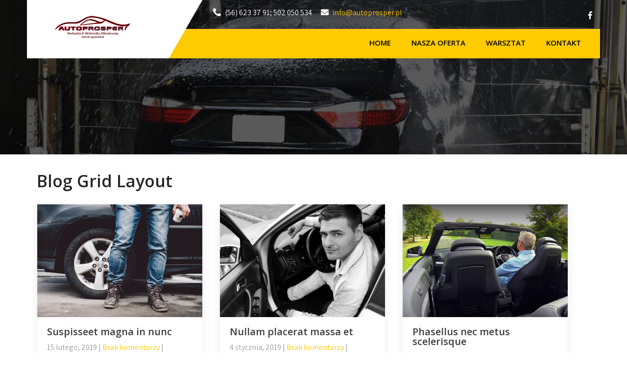

--- FILE ---
content_type: text/html; charset=UTF-8
request_url: https://autoprosper.pl/?page_id=935
body_size: 9873
content:
<!DOCTYPE html>
<html lang="pl-PL">
<head>
<meta charset="UTF-8">
<meta name="SKYPE_TOOLBAR" content="SKYPE_TOOLBAR_PARSER_COMPATIBLE">
<meta name="viewport" content="width=device-width">
<link rel="profile" href="https://gmpg.org/xfn/11">
<link rel="pingback" href="https://autoprosper.pl/xmlrpc.php">
<!--[if lt IE 9]>
<script type="text/javascript" src="https://autoprosper.pl/wp-content/themes/car-fix/js/html5.js"></script>
<link rel="stylesheet" href="https://autoprosper.pl/wp-content/themes/car-fix/css/ie.css" type="text/css" media="all" />
<![endif]-->
<title>Blog Grid Layout &#8211; AUTOPROSPER</title>
<link rel='dns-prefetch' href='//fonts.googleapis.com' />
<link rel='dns-prefetch' href='//s.w.org' />
<link rel="alternate" type="application/rss+xml" title="AUTOPROSPER &raquo; Kanał z wpisami" href="https://autoprosper.pl" />
<link rel="alternate" type="application/rss+xml" title="AUTOPROSPER &raquo; Kanał z komentarzami" href="https://autoprosper.pl/?feed=comments-rss2" />
		<script type="text/javascript">
			window._wpemojiSettings = {"baseUrl":"https:\/\/s.w.org\/images\/core\/emoji\/13.0.0\/72x72\/","ext":".png","svgUrl":"https:\/\/s.w.org\/images\/core\/emoji\/13.0.0\/svg\/","svgExt":".svg","source":{"concatemoji":"https:\/\/autoprosper.pl\/wp-includes\/js\/wp-emoji-release.min.js?ver=5.5.17"}};
			!function(e,a,t){var n,r,o,i=a.createElement("canvas"),p=i.getContext&&i.getContext("2d");function s(e,t){var a=String.fromCharCode;p.clearRect(0,0,i.width,i.height),p.fillText(a.apply(this,e),0,0);e=i.toDataURL();return p.clearRect(0,0,i.width,i.height),p.fillText(a.apply(this,t),0,0),e===i.toDataURL()}function c(e){var t=a.createElement("script");t.src=e,t.defer=t.type="text/javascript",a.getElementsByTagName("head")[0].appendChild(t)}for(o=Array("flag","emoji"),t.supports={everything:!0,everythingExceptFlag:!0},r=0;r<o.length;r++)t.supports[o[r]]=function(e){if(!p||!p.fillText)return!1;switch(p.textBaseline="top",p.font="600 32px Arial",e){case"flag":return s([127987,65039,8205,9895,65039],[127987,65039,8203,9895,65039])?!1:!s([55356,56826,55356,56819],[55356,56826,8203,55356,56819])&&!s([55356,57332,56128,56423,56128,56418,56128,56421,56128,56430,56128,56423,56128,56447],[55356,57332,8203,56128,56423,8203,56128,56418,8203,56128,56421,8203,56128,56430,8203,56128,56423,8203,56128,56447]);case"emoji":return!s([55357,56424,8205,55356,57212],[55357,56424,8203,55356,57212])}return!1}(o[r]),t.supports.everything=t.supports.everything&&t.supports[o[r]],"flag"!==o[r]&&(t.supports.everythingExceptFlag=t.supports.everythingExceptFlag&&t.supports[o[r]]);t.supports.everythingExceptFlag=t.supports.everythingExceptFlag&&!t.supports.flag,t.DOMReady=!1,t.readyCallback=function(){t.DOMReady=!0},t.supports.everything||(n=function(){t.readyCallback()},a.addEventListener?(a.addEventListener("DOMContentLoaded",n,!1),e.addEventListener("load",n,!1)):(e.attachEvent("onload",n),a.attachEvent("onreadystatechange",function(){"complete"===a.readyState&&t.readyCallback()})),(n=t.source||{}).concatemoji?c(n.concatemoji):n.wpemoji&&n.twemoji&&(c(n.twemoji),c(n.wpemoji)))}(window,document,window._wpemojiSettings);
		</script>
		<style type="text/css">
img.wp-smiley,
img.emoji {
	display: inline !important;
	border: none !important;
	box-shadow: none !important;
	height: 1em !important;
	width: 1em !important;
	margin: 0 .07em !important;
	vertical-align: -0.1em !important;
	background: none !important;
	padding: 0 !important;
}
</style>
	<link rel='stylesheet' id='wp-block-library-css'  href='https://autoprosper.pl/wp-includes/css/dist/block-library/style.min.css?ver=5.5.17' type='text/css' media='all' />
<link rel='stylesheet' id='contact-form-7-css'  href='https://autoprosper.pl/wp-content/plugins/contact-form-7/includes/css/styles.css?ver=5.2.1' type='text/css' media='all' />
<link rel='stylesheet' id='car-fix-gfonts-opensans-css'  href='//fonts.googleapis.com/css?family=Open+Sans%3A300%2C300i%2C400%2C400i%2C600%2C600i%2C700%2C700i%2C800%2C800i&#038;ver=5.5.17' type='text/css' media='all' />
<link rel='stylesheet' id='car-fix-gfonts-lato-css'  href='//fonts.googleapis.com/css?family=Lato%3A400%2C300%2C300italic%2C400italic%2C700%2C700italic&#038;ver=5.5.17' type='text/css' media='all' />
<link rel='stylesheet' id='car-fix-gfonts-robotocondensed-css'  href='//fonts.googleapis.com/css?family=Roboto+Condensed%3A300%2C400%2C700&#038;ver=5.5.17' type='text/css' media='all' />
<link rel='stylesheet' id='car-fix-gfonts-roboto-css'  href='//fonts.googleapis.com/css?family=Roboto%3A300%2C400%2C600%2C900&#038;ver=5.5.17' type='text/css' media='all' />
<link rel='stylesheet' id='car-fix-gfonts-gloria-css'  href='//fonts.googleapis.com/css?family=Gloria+Hallelujah&#038;ver=5.5.17' type='text/css' media='all' />
<link rel='stylesheet' id='car-fix-gfonts-assistant-css'  href='//fonts.googleapis.com/css?family=Assistant%3A200%2C300%2C400%2C600%2C700%2C800&#038;ver=5.5.17' type='text/css' media='all' />
<link rel='stylesheet' id='car-fix-gfonts-body-css'  href='//fonts.googleapis.com/css?family=Assistant&#038;subset=cyrillic%2Carabic%2Cbengali%2Ccyrillic%2Ccyrillic-ext%2Cdevanagari%2Cgreek%2Cgreek-ext%2Cgujarati%2Chebrew%2Clatin-ext%2Ctamil%2Ctelugu%2Cthai%2Cvietnamese%2Clatin&#038;ver=5.5.17' type='text/css' media='all' />
<link rel='stylesheet' id='car-fix-gfonts-logo-css'  href='//fonts.googleapis.com/css?family=Roboto&#038;subset=cyrillic%2Carabic%2Cbengali%2Ccyrillic%2Ccyrillic-ext%2Cdevanagari%2Cgreek%2Cgreek-ext%2Cgujarati%2Chebrew%2Clatin-ext%2Ctamil%2Ctelugu%2Cthai%2Cvietnamese%2Clatin&#038;ver=5.5.17' type='text/css' media='all' />
<link rel='stylesheet' id='car-fix-gfonts-nav-css'  href='//fonts.googleapis.com/css?family=Open+Sans&#038;subset=cyrillic%2Carabic%2Cbengali%2Ccyrillic%2Ccyrillic-ext%2Cdevanagari%2Cgreek%2Cgreek-ext%2Cgujarati%2Chebrew%2Clatin-ext%2Ctamil%2Ctelugu%2Cthai%2Cvietnamese%2Clatin&#038;ver=5.5.17' type='text/css' media='all' />
<link rel='stylesheet' id='car-fix-gfonts-heading-css'  href='//fonts.googleapis.com/css?family=Open+Sans&#038;subset=cyrillic%2Carabic%2Cbengali%2Ccyrillic%2Ccyrillic-ext%2Cdevanagari%2Cgreek%2Cgreek-ext%2Cgujarati%2Chebrew%2Clatin-ext%2Ctamil%2Ctelugu%2Cthai%2Cvietnamese%2Clatin&#038;ver=5.5.17' type='text/css' media='all' />
<link rel='stylesheet' id='car-fix-gfonts-sectiontitle-css'  href='//fonts.googleapis.com/css?family=Open+Sans&#038;subset=cyrillic%2Carabic%2Cbengali%2Ccyrillic%2Ccyrillic-ext%2Cdevanagari%2Cgreek%2Cgreek-ext%2Cgujarati%2Chebrew%2Clatin-ext%2Ctamil%2Ctelugu%2Cthai%2Cvietnamese%2Clatin&#038;ver=5.5.17' type='text/css' media='all' />
<link rel='stylesheet' id='car-fix-gfonts-slidetitle-css'  href='//fonts.googleapis.com/css?family=Open+Sans&#038;subset=cyrillic%2Carabic%2Cbengali%2Ccyrillic%2Ccyrillic-ext%2Cdevanagari%2Cgreek%2Cgreek-ext%2Cgujarati%2Chebrew%2Clatin-ext%2Ctamil%2Ctelugu%2Cthai%2Cvietnamese%2Clatin&#038;ver=5.5.17' type='text/css' media='all' />
<link rel='stylesheet' id='car-fix-gfonts-slidedes-css'  href='//fonts.googleapis.com/css?family=Open+Sans&#038;subset=cyrillic%2Carabic%2Cbengali%2Ccyrillic%2Ccyrillic-ext%2Cdevanagari%2Cgreek%2Cgreek-ext%2Cgujarati%2Chebrew%2Clatin-ext%2Ctamil%2Ctelugu%2Cthai%2Cvietnamese%2Clatin&#038;ver=5.5.17' type='text/css' media='all' />
<link rel='stylesheet' id='car-fix-basic-style-css'  href='https://autoprosper.pl/wp-content/themes/car-fix/style.css?ver=5.5.17' type='text/css' media='all' />
<link rel='stylesheet' id='car-fix-editor-style-css'  href='https://autoprosper.pl/wp-content/themes/car-fix/editor-style.css?ver=5.5.17' type='text/css' media='all' />
<link rel='stylesheet' id='car-fix-base-style-css'  href='https://autoprosper.pl/wp-content/themes/car-fix/css/default.css?ver=5.5.17' type='text/css' media='all' />
<link rel='stylesheet' id='car-fix-fontawesome-all-style-css'  href='https://autoprosper.pl/wp-content/themes/car-fix/fontsawesome/css/fontawesome-all.css?ver=5.5.17' type='text/css' media='all' />
<link rel='stylesheet' id='car-fix-animation-css'  href='https://autoprosper.pl/wp-content/themes/car-fix/css/animation.css?ver=5.5.17' type='text/css' media='all' />
<link rel='stylesheet' id='car-fix-hover-css'  href='https://autoprosper.pl/wp-content/themes/car-fix/css/hover.css?ver=5.5.17' type='text/css' media='all' />
<link rel='stylesheet' id='car-fix-hover-min-css'  href='https://autoprosper.pl/wp-content/themes/car-fix/css/hover-min.css?ver=5.5.17' type='text/css' media='all' />
<link rel='stylesheet' id='car-fix-testimonialslider-style-css'  href='https://autoprosper.pl/wp-content/themes/car-fix/testimonialsrotator/js/tm-rotator.css?ver=5.5.17' type='text/css' media='all' />
<link rel='stylesheet' id='car-fix-responsive-style-css'  href='https://autoprosper.pl/wp-content/themes/car-fix/css/responsive.css?ver=5.5.17' type='text/css' media='all' />
<link rel='stylesheet' id='car-fix-owl-style-css'  href='https://autoprosper.pl/wp-content/themes/car-fix/testimonialsrotator/js/owl.carousel.css?ver=5.5.17' type='text/css' media='all' />
<link rel='stylesheet' id='car-fix-mixitup-style-css'  href='https://autoprosper.pl/wp-content/themes/car-fix/mixitup/style-mixitup.css?ver=5.5.17' type='text/css' media='all' />
<link rel='stylesheet' id='car-fix-prettyphoto-style-css'  href='https://autoprosper.pl/wp-content/themes/car-fix/mixitup/prettyPhotoe735.css?ver=5.5.17' type='text/css' media='all' />
<link rel='stylesheet' id='car-fix-flexiselcss-css'  href='https://autoprosper.pl/wp-content/themes/car-fix/css/flexiselcss.css?ver=5.5.17' type='text/css' media='all' />
<link rel='stylesheet' id='car-fix-youtube-popup-css'  href='https://autoprosper.pl/wp-content/themes/car-fix/popupvideo/grt-youtube-popup.css?ver=5.5.17' type='text/css' media='all' />
<link rel='stylesheet' id='car-fix-animation-style-css'  href='https://autoprosper.pl/wp-content/themes/car-fix/css/animation-style.css?ver=5.5.17' type='text/css' media='all' />
<script>if (document.location.protocol != "https:") {document.location = document.URL.replace(/^http:/i, "https:");}</script><script type='text/javascript' src='https://autoprosper.pl/wp-includes/js/jquery/jquery.js?ver=1.12.4-wp' id='jquery-core-js'></script>
<script type='text/javascript' src='https://autoprosper.pl/wp-content/themes/car-fix/js/custom.js?ver=5.5.17' id='car-fix-customscripts-js'></script>
<script type='text/javascript' src='https://autoprosper.pl/wp-content/themes/car-fix/testimonialsrotator/js/jquery.quovolver.min.js?ver=5.5.17' id='car-fix-testimonialsminjs-js'></script>
<script type='text/javascript' src='https://autoprosper.pl/wp-content/themes/car-fix/testimonialsrotator/js/owl.carousel.js?ver=5.5.17' id='car-fix-owljs-js'></script>
<script type='text/javascript' src='https://autoprosper.pl/wp-content/themes/car-fix/counter/js/jquery.counterup.min.js?ver=5.5.17' id='car-fix-counterup-js'></script>
<script type='text/javascript' src='https://autoprosper.pl/wp-content/themes/car-fix/counter/js/waypoints.min.js?ver=5.5.17' id='car-fix-waypoints-js'></script>
<script type='text/javascript' src='https://autoprosper.pl/wp-content/themes/car-fix/mixitup/jquery_013.js?ver=5.5.17' id='car-fix-jquery_013-script-js'></script>
<script type='text/javascript' src='https://autoprosper.pl/wp-content/themes/car-fix/mixitup/jquery_003.js?ver=5.5.17' id='car-fix-jquery_003-script-js'></script>
<script type='text/javascript' src='https://autoprosper.pl/wp-content/themes/car-fix/mixitup/screen.js?ver=5.5.17' id='car-fix-screen-script-js'></script>
<script type='text/javascript' src='https://autoprosper.pl/wp-content/themes/car-fix/mixitup/jquery.prettyPhoto5152.js?ver=5.5.17' id='car-fix-prettyphoto-script-js'></script>
<script type='text/javascript' src='https://autoprosper.pl/wp-content/themes/car-fix/js/jquery.flexisel.js?ver=5.5.17' id='car-fix-flexisel-js'></script>
<script type='text/javascript' src='https://autoprosper.pl/wp-content/themes/car-fix/popupvideo/grt-youtube-popup.js?ver=5.5.17' id='car-fix-youtube-popup-js'></script>
<script type='text/javascript' src='https://autoprosper.pl/wp-content/themes/car-fix/js/custom-animation.js?ver=5.5.17' id='car-fix-custom-animation-js'></script>
<link rel="https://api.w.org/" href="https://autoprosper.pl/index.php?rest_route=/" /><link rel="alternate" type="application/json" href="https://autoprosper.pl/index.php?rest_route=/wp/v2/pages/935" /><link rel="EditURI" type="application/rsd+xml" title="RSD" href="https://autoprosper.pl/xmlrpc.php?rsd" />
<link rel="wlwmanifest" type="application/wlwmanifest+xml" href="https://autoprosper.pl/wp-includes/wlwmanifest.xml" /> 
<meta name="generator" content="WordPress 5.5.17" />
<link rel="canonical" href="https://autoprosper.pl/?page_id=935" />
<link rel='shortlink' href='https://autoprosper.pl/?p=935' />
<link rel="alternate" type="application/json+oembed" href="https://autoprosper.pl/index.php?rest_route=%2Foembed%2F1.0%2Fembed&#038;url=https%3A%2F%2Fautoprosper.pl%2F%3Fpage_id%3D935" />
<link rel="alternate" type="text/xml+oembed" href="https://autoprosper.pl/index.php?rest_route=%2Foembed%2F1.0%2Fembed&#038;url=https%3A%2F%2Fautoprosper.pl%2F%3Fpage_id%3D935&#038;format=xml" />
    	
    	<script>
		jQuery(window).bind('scroll', function() {
	var wwd = jQuery(window).width();
	if( wwd > 939 ){
		var navHeight = jQuery( window ).height() - 500;
				if (jQuery(window).scrollTop() > navHeight) {
			jQuery(".site-header").addClass('fixed');
		}else {
			jQuery(".site-header").removeClass('fixed');
		}
			}
});		


jQuery(window).load(function() {   
  jQuery('.owl-carousel').owlCarousel({
    loop:true,	
	autoplay: true,
	autoplayTimeout: 8000,
    margin:0,
    nav:true,
	dots: false,
    responsive:{
        0:{
            items:1
        },
        600:{
            items:2
        },
        1000:{
            items:2
        }
    }
})
    
  });


jQuery(document).ready(function() {
  
  jQuery('.link').on('click', function(event){
    var $this = jQuery(this);
    if($this.hasClass('clicked')){
      $this.removeAttr('style').removeClass('clicked');
    } else{
      $this.css('background','#7fc242').addClass('clicked');
    }
  });
 
});
		</script>
<style>body, .contact-form-section .address,  .accordion-box .acc-content{color:#373735;}body{font-family:Assistant; font-size:16px;}.logo h1 {font-family:Roboto;color:#272727;font-size:41px}.tagline{color:#272727;}.logo img{height:52px;}.sitenav ul li a:hover, .sitenav ul li.current_page_item a, .sitenav ul li.current_page_parent a, .sitenav ul li.current_page_parent a.parent, .sitenav ul li ul li a{border-color:#2a2927;}.sitenav ul{font-family:'Open Sans', sans-serif;font-size:15px}.sitenav ul li a, .sitenav ul li.current_page_item ul.sub-menu li a, .sitenav ul li.current-menu-parent ul.sub-menu li a{color:#000000;}h2.section_title, h3.section_title{ font-family:Open Sans; font-size:33px; color:#191818; }a:hover, .slide_toggle a:hover{color:#ddad66;}.footer h5{color:#ffffff; font-size:16px; }.design-by, .copyright-txt{color:#828282}.logo{background-color:#ffffff; }.header-top{ color:#ffffff; }.header-top{background-color:; }.header-top .social-icons a{ color:#ffffff;}.button, #commentform input#submit, input.search-submit, .post-password-form input[type=submit], p.read-more a, .pagination ul li span, .pagination ul li a, .headertop .right a, .wpcf7 form input[type='submit'], #sidebar .search-form input.search-submit{ color:#ffffff; }#commentform input#submit:hover, input.search-submit:hover, .post-password-form input[type=submit]:hover, p.read-more a:hover, .pagination ul li .current, .pagination ul li a:hover,.headertop .right a:hover, .wpcf7 form input[type='submit']:hover{background-color:#555555; color:#ffffff;}a.morebutton{ color:#ffffff; }a.morebutton:hover{background-color:#555555; color:#ffffff;}.ourfeaturedcontentbg{background-color:#ffffff;}#ourfeatured{background:#f1f1f1 url(https://autoprosper.pl/wp-content/themes/car-fix/images/featuredbg.jpg) no-repeat top center;}aside.widget{ background-color:#ffffff; color:#6e6d6d;  }h3.widget-title{ color:#444444;}#footer-wrapper{background-color:#1b1b1b; color:#828282;}.footer ul li a{color:#828282;}.copyright-wrapper{background-color:#1b1b1b; }.contactdetail a{color:#828282; }.nivo-controlNav a{background-color:#ffffff}#sidebar ul li{border-color:#d0cfcf}#sidebar ul li a{color:#78797c; }.nivo-caption h2{ font-family:Open Sans; color:#ffffff; font-size:50px;}.nivo-caption p{font-family:Open Sans; color:#ffffff; font-size:15px;}.copyright-wrapper a:hover{ color: #ababab; }.toggle a{ color:#ffffff; }h1,h2,h3,h4,h5,h6{ font-family:Open Sans; }h1{ font-size:30px; color:#272727;}h2{ font-size:28px; color:#272727;}h3{ font-size:18px; color:#272727;}h4{ font-size:22px; color:#272727;}h5{font-size:20px; color:#272727;}h6{ font-size:18px; color:#000000;}#footer-wrapper .social-icons a{ color:#646464; }ul.portfoliofilter li a{ color:#111111; }.holderwrap h5{ color:#ff8800; }.holderwrap h5::after{ background-color:#ff8800; }.fourpagebox h3{ color:#1f1f1f; }.owl-controls .owl-dot{ background-color:#ffffff; }#clienttestiminials .item{ color:#828282; }ul.recent-post li h6 a{ color:#ffffff; }#commentform input#submit, 
			.button,
			input.search-submit, 
			.post-password-form input[type='submit'], 
			p.read-more a,
			.header-top .social-icons a:hover, 
			.pagination ul li span, 
			.pagination ul li a, 
			.headertop .right a, 
			.wpcf7 form input[type='submit'], 
			#sidebar .search-form input.search-submit,
			.nivo-controlNav a.active,			
			.holderwrap,
			.owl-controls .owl-dot.active,
			#section9 .owl-controls .owl-dot.active,			
			#commentform input#submit:hover, 
			input.search-submit:hover, 
			.post-password-form input[type=submit]:hover, 
			p.read-more a:hover, 
			.pagination ul li .current, 
			.pagination ul li a:hover,
			.headertop .right a:hover, 
			.wpcf7 form input[type='submit']:hover,					
			#footer-wrapper .social-icons a:hover,
			.toggle a,
			a.morebutton,						
			a.joinusstyle1,			
			.newspostdate,
			.blogrightsidebar .post-thumb,
			.bloggridlayout .post-thumb,			
			.woocommerce ul.products li.product a.add_to_cart_button:hover,
			.nbs-flexisel-nav-left:hover, .nbs-flexisel-nav-right:hover,		
			.teammember-list:hover,	.teammember-list cite,	
			.teammember-list:hover .degination,
			.woocommerce span.onsale,			
			.pagereadmore,
			.col-md-4:hover .info, .col-md-4:hover .icon-img,
			.news_left_side .postdt,
			.moreicon .i, .header-nav, .sitenav ul li:hover > ul, .news-title, .donatenow, a.ourfeaturedReadMore, .causes-col a.read-more, .news_imgbox, .newsletter-form input[type=submit], .member-social-icon a:hover, .woocommerce ul.products li.product:hover i:after, .woocommerce ul.products li.product:hover .product-shadow:after, .newsletter-form i, .ourfeatured-thumb, .news_imgbox span.postdt, .tabstitle, .tabs-wrapper ul.tabs li a.selected, .tabs-wrapper ul.tabs li:hover a, .flexiselDemo3 .clientlogo, .woocommerce #respond input#submit.alt, .woocommerce a.button.alt, .woocommerce button.button.alt, .woocommerce input.button.alt, .woocommerce span.onsale{background-color:#feca00; }.homecontact:after{ border-left-color:#feca00; }.footer .button, h3.widget-title::after{ border-color:#feca00; }a, .fourpagebox:hover h3,		
			#section3 h3 span,
			.offcontnt .pricedv,			
			.contactdetail a:hover, 
			.footer h5 span, 
			.footer ul li a:hover, 
			.footer ul li.current_page_item a, 
			div.recent-post a:hover,		
			.copyright-wrapper a,				
			.slide_toggle a,			
			#sidebar ul li a:hover,
			h3.post-title a:hover,
			.welcome_titlecolumn h3 span,		
			.woocommerce table.shop_table th, 
			.woocommerce-page table.shop_table th,
			#clienttestiminials h6 a,			
			ul.portfoliofilter li a.selected, 
			ul.portfoliofilter li a:hover,
			ul.portfoliofilter li:hover a,
			.welcome_contentcolumn h3 span,
			.mycounterbox .counter,
			.woocommerce ul.products li.product h2:hover,
			#section8 h3 span,
			.ftr_textlogo h2 span,
			.woocommerce div.product p.price, 
			.woocommerce div.product span.price, .header-top .social-icons a:hover, .header-infobox i, .cuase-raised h5 span, .circle-title, .nivo-caption h2 span, .tabs-wrapper .tab-content ul li:before{ color:#feca00; }.welcomebx h3::after,			
			#section7 .subtitle,				
			.nivo-controlNav a.active::after,
			#section7 .owl-prev:hover, #section7 .owl-next:hover,
			ul.portfoliofilter li:hover a, .fourpagebox .thumbbx, .circle-left{ border-color:#feca00; }.contact-image{box-shadow: 15px 15px 0 #feca00; }.newspostdate::after, .col-md-4:hover .icon-img:after{ border-top-color:#feca00; } 
			.sitenav ul li ul.sub-menu li a:hover, .sitenav ul li ul.sub-menu li.current_page_item a, .button:hover, .sd-search input, .sd-top-bar-nav .sd-search input, .donatenow:hover, a.ourfeaturedReadMore:hover, .causes-col a.read-more:hover, #section6 .custombtn a:hover, #section6 .custombtn a:hover:after, #section6 .custombtn a:hover:before, .woocommerce #respond input#submit, .woocommerce a.button, .woocommerce button.button, .woocommerce input.button, .woocommerce #respond input#submit.alt:hover, .woocommerce a.button.alt:hover, .woocommerce button.button.alt:hover, .woocommerce input.button.alt:hover{background-color:#fbdb5e; }</style>	<style type="text/css">
		
	</style>
	</head>

<body data-rsssl=1 id="top" class="page-template page-template-template-parts page-template-blog-post-grid-layout page-template-template-partsblog-post-grid-layout-php page page-id-935">
<div class="sitewrapper ">
<div class="site-header">	
<div class="container">
            <div class="header-top">
                        <div class="left"><span class="phno"><i class="fa fa-rotate-90 fa-phone"></i> (56) 623 37 91; 502 050 534</span> <span><i class="fa fa-envelope"></i> <a href="mailto:info@autoprosper.pl">info@autoprosper.pl</a></span></div>
            <div class="right"><div class="social-icons"> 
<a href="https://www.facebook.com/autoprospertorun/" target="_blank" class="fab fa-facebook-f" title="fab fa-facebook-f"></a> 
</div></div>
             <div class="clear"></div>
                    </div><!--end header-top-->
     <div class="logonavigation">
      <div class="logo">
                       <a href="https://autoprosper.pl/"><img src="https://autoprosper.pl/wp-content/uploads/2020/08/logo.png" / ></a>               
                        				    </div><!-- .logo -->     
 
<div class="header-nav">

        <div class="toggle">
            <a class="toggleMenu" href="#">
                            Menu         
                                  </a>
        </div><!-- toggle -->
        <div class="sitenav">                   
        	<div class="menu-moje-menu-container"><ul id="menu-moje-menu" class="menu"><li id="menu-item-10" class="menu-item menu-item-type-custom menu-item-object-custom menu-item-home menu-item-10"><a href="https://autoprosper.pl">HOME</a></li>
<li id="menu-item-14" class="menu-item menu-item-type-post_type menu-item-object-page menu-item-14"><a href="https://autoprosper.pl/?page_id=6">NASZA OFERTA</a></li>
<li id="menu-item-128" class="menu-item menu-item-type-post_type menu-item-object-page menu-item-128"><a href="https://autoprosper.pl/?page_id=120">WARSZTAT</a></li>
<li id="menu-item-1508" class="menu-item menu-item-type-post_type menu-item-object-page menu-item-1508"><a href="https://autoprosper.pl/?page_id=732">Kontakt</a></li>
</ul></div>           
       </div></div><!--.sitenav -->
               
    </div><!-- logonavigation -->
    
    <div class="clear"></div>
</div><!-- .container-->
<div class="clear"></div>
</div>

        
		<div class="innerbanner" >                
          <img src="https://autoprosper.pl/wp-content/themes/car-fix/images/inner-banner.jpg" alt="">        </div> 
	 
      
<div class="container content-area">
    <div class="middle-align">
        <div class="site-main sitefull bloggridlayout">
				            <header><h1 class="entry-title">Blog Grid Layout</h1></header>
            
			                                               <div class="blog-post-repeat  ">
                    <article id="post-1287" class="post-1287 post type-post status-publish format-standard has-post-thumbnail hentry category-uncategorized">
                    
                        	          
                                                                    <div class="post-thumb"><a href="https://autoprosper.pl/?p=1287"><img width="428" height="317" src="https://autoprosper.pl/wp-content/uploads/2019/02/blog03.jpg" class="attachment-post-thumbnail size-post-thumbnail wp-post-image" alt="" loading="lazy" srcset="https://autoprosper.pl/wp-content/uploads/2019/02/blog03.jpg 428w, https://autoprosper.pl/wp-content/uploads/2019/02/blog03-300x222.jpg 300w" sizes="(max-width: 428px) 100vw, 428px" /></a></div>    			
                                                                                        
                        <header class="entry-header">
                            <h3 class="post-title"><a href="https://autoprosper.pl/?p=1287" rel="bookmark">Suspisseet magna in nunc</a></h3>
                                                            <div class="postmeta">
                                    <div class="post-date">15 lutego, 2019</div><!-- post-date -->
                                    <div class="post-comment"> | <a href="https://autoprosper.pl/?p=1287#respond">Brak komentarzy</a></div>
                                    <div class="post-categories"> | <a href="https://autoprosper.pl/?cat=3" title="View all posts in Uncategorized">Uncategorized</a></div>                                   
                                </div><!-- postmeta -->
                                                        
                            
                        </header><!-- .entry-header -->
                    
                                                    <div class="entry-summary">
                                 <p>Fusce faucibus sed leo nec ultrices. Etiam nec ex vitae ligula porttitor imperdiet imrdiet eget leo. Interdum et malesuada fames ac ante ipsum primis in&hellip;</p>               
                                <p class="read-more"><a href="https://autoprosper.pl/?p=1287">Read More</a></p>
                            </div><!-- .entry-summary -->
                                
                    </article><!-- #post-## -->  
		</div><!-- blog-post-repeat -->
                                   <div class="blog-post-repeat  ">
                    <article id="post-1285" class="post-1285 post type-post status-publish format-standard has-post-thumbnail hentry category-uncategorized">
                    
                        	          
                                                                    <div class="post-thumb"><a href="https://autoprosper.pl/?p=1285"><img width="428" height="317" src="https://autoprosper.pl/wp-content/uploads/2019/02/blog02.jpg" class="attachment-post-thumbnail size-post-thumbnail wp-post-image" alt="" loading="lazy" srcset="https://autoprosper.pl/wp-content/uploads/2019/02/blog02.jpg 428w, https://autoprosper.pl/wp-content/uploads/2019/02/blog02-300x222.jpg 300w" sizes="(max-width: 428px) 100vw, 428px" /></a></div>    			
                                                                                        
                        <header class="entry-header">
                            <h3 class="post-title"><a href="https://autoprosper.pl/?p=1285" rel="bookmark">Nullam placerat massa et</a></h3>
                                                            <div class="postmeta">
                                    <div class="post-date">4 stycznia, 2019</div><!-- post-date -->
                                    <div class="post-comment"> | <a href="https://autoprosper.pl/?p=1285#respond">Brak komentarzy</a></div>
                                    <div class="post-categories"> | <a href="https://autoprosper.pl/?cat=3" title="View all posts in Uncategorized">Uncategorized</a></div>                                   
                                </div><!-- postmeta -->
                                                        
                            
                        </header><!-- .entry-header -->
                    
                                                    <div class="entry-summary">
                                 <p>Fusce faucibus sed leo nec ultrices. Etiam nec ex vitae ligula porttitor imperdiet imrdiet eget leo. Interdum et malesuada fames ac ante ipsum primis in&hellip;</p>               
                                <p class="read-more"><a href="https://autoprosper.pl/?p=1285">Read More</a></p>
                            </div><!-- .entry-summary -->
                                
                    </article><!-- #post-## -->  
		</div><!-- blog-post-repeat -->
                                   <div class="blog-post-repeat last">
                    <article id="post-1104" class="post-1104 post type-post status-publish format-standard has-post-thumbnail hentry category-uncategorized">
                    
                        	          
                                                                    <div class="post-thumb"><a href="https://autoprosper.pl/?p=1104"><img width="428" height="317" src="https://autoprosper.pl/wp-content/uploads/2019/02/blog01.jpg" class="attachment-post-thumbnail size-post-thumbnail wp-post-image" alt="" loading="lazy" srcset="https://autoprosper.pl/wp-content/uploads/2019/02/blog01.jpg 428w, https://autoprosper.pl/wp-content/uploads/2019/02/blog01-300x222.jpg 300w" sizes="(max-width: 428px) 100vw, 428px" /></a></div>    			
                                                                                        
                        <header class="entry-header">
                            <h3 class="post-title"><a href="https://autoprosper.pl/?p=1104" rel="bookmark">Phasellus nec metus scelerisque</a></h3>
                                                            <div class="postmeta">
                                    <div class="post-date">11 grudnia, 2018</div><!-- post-date -->
                                    <div class="post-comment"> | <a href="https://autoprosper.pl/?p=1104#respond">Brak komentarzy</a></div>
                                    <div class="post-categories"> | <a href="https://autoprosper.pl/?cat=3" title="View all posts in Uncategorized">Uncategorized</a></div>                                   
                                </div><!-- postmeta -->
                                                        
                            
                        </header><!-- .entry-header -->
                    
                                                    <div class="entry-summary">
                                 <p>Fusce faucibus sed leo nec ultrices. Etiam nec ex vitae ligula porttitor imperdiet imrdiet eget leo. Interdum et malesuada fames ac ante ipsum primis in&hellip;</p>               
                                <p class="read-more"><a href="https://autoprosper.pl/?p=1104">Read More</a></p>
                            </div><!-- .entry-summary -->
                                
                    </article><!-- #post-## -->  
		</div><!-- blog-post-repeat -->
                                   <div class="blog-post-repeat  ">
                    <article id="post-1102" class="post-1102 post type-post status-publish format-standard has-post-thumbnail hentry category-uncategorized">
                    
                        	          
                                                                    <div class="post-thumb"><a href="https://autoprosper.pl/?p=1102"><img width="510" height="340" src="https://autoprosper.pl/wp-content/uploads/2019/05/photo08.jpg" class="attachment-post-thumbnail size-post-thumbnail wp-post-image" alt="" loading="lazy" srcset="https://autoprosper.pl/wp-content/uploads/2019/05/photo08.jpg 510w, https://autoprosper.pl/wp-content/uploads/2019/05/photo08-300x200.jpg 300w" sizes="(max-width: 510px) 100vw, 510px" /></a></div>    			
                                                                                        
                        <header class="entry-header">
                            <h3 class="post-title"><a href="https://autoprosper.pl/?p=1102" rel="bookmark">Fusce faucibus sed leo nec ultrices</a></h3>
                                                            <div class="postmeta">
                                    <div class="post-date">11 grudnia, 2018</div><!-- post-date -->
                                    <div class="post-comment"> | <a href="https://autoprosper.pl/?p=1102#respond">Brak komentarzy</a></div>
                                    <div class="post-categories"> | <a href="https://autoprosper.pl/?cat=3" title="View all posts in Uncategorized">Uncategorized</a></div>                                   
                                </div><!-- postmeta -->
                                                        
                            
                        </header><!-- .entry-header -->
                    
                                                    <div class="entry-summary">
                                 <p>Fusce faucibus sed leo nec ultrices. Etiam nec ex vitae ligula porttitor imperdiet imrdiet eget leo. Interdum et malesuada fames ac ante ipsum primis in&hellip;</p>               
                                <p class="read-more"><a href="https://autoprosper.pl/?p=1102">Read More</a></p>
                            </div><!-- .entry-summary -->
                                
                    </article><!-- #post-## -->  
		</div><!-- blog-post-repeat -->
                                   <div class="blog-post-repeat  ">
                    <article id="post-1098" class="post-1098 post type-post status-publish format-standard has-post-thumbnail hentry category-uncategorized">
                    
                        	          
                                                                    <div class="post-thumb"><a href="https://autoprosper.pl/?p=1098"><img width="510" height="340" src="https://autoprosper.pl/wp-content/uploads/2018/08/photo01.jpg" class="attachment-post-thumbnail size-post-thumbnail wp-post-image" alt="" loading="lazy" srcset="https://autoprosper.pl/wp-content/uploads/2018/08/photo01.jpg 510w, https://autoprosper.pl/wp-content/uploads/2018/08/photo01-300x200.jpg 300w" sizes="(max-width: 510px) 100vw, 510px" /></a></div>    			
                                                                                        
                        <header class="entry-header">
                            <h3 class="post-title"><a href="https://autoprosper.pl/?p=1098" rel="bookmark">Interdum et malesuada fames</a></h3>
                                                            <div class="postmeta">
                                    <div class="post-date">11 grudnia, 2018</div><!-- post-date -->
                                    <div class="post-comment"> | <a href="https://autoprosper.pl/?p=1098#respond">Brak komentarzy</a></div>
                                    <div class="post-categories"> | <a href="https://autoprosper.pl/?cat=3" title="View all posts in Uncategorized">Uncategorized</a></div>                                   
                                </div><!-- postmeta -->
                                                        
                            
                        </header><!-- .entry-header -->
                    
                                                    <div class="entry-summary">
                                 <p>Fusce faucibus sed leo nec ultrices. Etiam nec ex vitae ligula porttitor imperdiet imrdiet eget leo. Interdum et malesuada fames ac ante ipsum primis in&hellip;</p>               
                                <p class="read-more"><a href="https://autoprosper.pl/?p=1098">Read More</a></p>
                            </div><!-- .entry-summary -->
                                
                    </article><!-- #post-## -->  
		</div><!-- blog-post-repeat -->
                                   <div class="blog-post-repeat last">
                    <article id="post-1234" class="post-1234 post type-post status-publish format-standard has-post-thumbnail hentry category-uncategorized">
                    
                        	          
                                                                    <div class="post-thumb"><a href="https://autoprosper.pl/?p=1234"><img width="510" height="340" src="https://autoprosper.pl/wp-content/uploads/2018/08/photo06.jpg" class="attachment-post-thumbnail size-post-thumbnail wp-post-image" alt="" loading="lazy" srcset="https://autoprosper.pl/wp-content/uploads/2018/08/photo06.jpg 510w, https://autoprosper.pl/wp-content/uploads/2018/08/photo06-300x200.jpg 300w" sizes="(max-width: 510px) 100vw, 510px" /></a></div>    			
                                                                                        
                        <header class="entry-header">
                            <h3 class="post-title"><a href="https://autoprosper.pl/?p=1234" rel="bookmark">Hello world!</a></h3>
                                                            <div class="postmeta">
                                    <div class="post-date">22 listopada, 2018</div><!-- post-date -->
                                    <div class="post-comment"> | <a href="https://autoprosper.pl/?p=1234#comments">Jeden komentarz</a></div>
                                    <div class="post-categories"> | <a href="https://autoprosper.pl/?cat=3" title="View all posts in Uncategorized">Uncategorized</a></div>                                   
                                </div><!-- postmeta -->
                                                        
                            
                        </header><!-- .entry-header -->
                    
                                                    <div class="entry-summary">
                                 <p>Welcome to WordPress. This is your first post. Edit or delete it, then start writing!</p>               
                                <p class="read-more"><a href="https://autoprosper.pl/?p=1234">Read More</a></p>
                            </div><!-- .entry-summary -->
                                
                    </article><!-- #post-## -->  
		</div><!-- blog-post-repeat -->
                                   <div class="blog-post-repeat  ">
                    <article id="post-32" class="post-32 post type-post status-publish format-standard hentry category-bez-kategorii">
                    
                        	          
                                                                                        
                        <header class="entry-header">
                            <h3 class="post-title"><a href="https://autoprosper.pl/?p=32" rel="bookmark">Witamy</a></h3>
                                                            <div class="postmeta">
                                    <div class="post-date">20 czerwca, 2013</div><!-- post-date -->
                                    <div class="post-comment"> | <a href="https://autoprosper.pl/?p=32#respond">Brak komentarzy</a></div>
                                    <div class="post-categories"> | <a href="https://autoprosper.pl/?cat=1" title="View all posts in Bez kategorii">Bez kategorii</a></div>                                   
                                </div><!-- postmeta -->
                                                        
                            
                        </header><!-- .entry-header -->
                    
                                                    <div class="entry-summary">
                                 <p>AUTOPROSPER to serwis samochodów osobowych oraz dostawczych do 3,5 t. Więcej</p>               
                                <p class="read-more"><a href="https://autoprosper.pl/?p=32">Read More</a></p>
                            </div><!-- .entry-summary -->
                                
                    </article><!-- #post-## -->  
		</div><!-- blog-post-repeat -->
                                   <div class="blog-post-repeat  ">
                    <article id="post-31" class="post-31 post type-post status-publish format-standard hentry category-bez-kategorii">
                    
                        	          
                                                                                        
                        <header class="entry-header">
                            <h3 class="post-title"><a href="https://autoprosper.pl/?p=31" rel="bookmark">Nasza oferta</a></h3>
                                                            <div class="postmeta">
                                    <div class="post-date">20 czerwca, 2013</div><!-- post-date -->
                                    <div class="post-comment"> | <a href="https://autoprosper.pl/?p=31#respond">Brak komentarzy</a></div>
                                    <div class="post-categories"> | <a href="https://autoprosper.pl/?cat=1" title="View all posts in Bez kategorii">Bez kategorii</a></div>                                   
                                </div><!-- postmeta -->
                                                        
                            
                        </header><!-- .entry-header -->
                    
                                                    <div class="entry-summary">
                                 <p>Mechanika pojazdowa Elektromechanika pojazdowa Elektryka, elektronika pojazdowa Serwis ogumienia Przegląd samochodu Więcej</p>               
                                <p class="read-more"><a href="https://autoprosper.pl/?p=31">Read More</a></p>
                            </div><!-- .entry-summary -->
                                
                    </article><!-- #post-## -->  
		</div><!-- blog-post-repeat -->
                                   <div class="blog-post-repeat last">
                    <article id="post-1" class="post-1 post type-post status-publish format-standard hentry category-bez-kategorii">
                    
                        	          
                                                                                        
                        <header class="entry-header">
                            <h3 class="post-title"><a href="https://autoprosper.pl/?p=1" rel="bookmark">Skontaktuj się z nami</a></h3>
                                                            <div class="postmeta">
                                    <div class="post-date">11 czerwca, 2013</div><!-- post-date -->
                                    <div class="post-comment"> | <a href="https://autoprosper.pl/?p=1#comments">Jeden komentarz</a></div>
                                    <div class="post-categories"> | <a href="https://autoprosper.pl/?cat=1" title="View all posts in Bez kategorii">Bez kategorii</a></div>                                   
                                </div><!-- postmeta -->
                                                        
                            
                        </header><!-- .entry-header -->
                    
                                                    <div class="entry-summary">
                                 <p>ul. Grudziądzka 159A tel. 502 050 534tel. 56-623 37 91 87 – 100 Toruń info@autoprosper.pl</p>               
                                <p class="read-more"><a href="https://autoprosper.pl/?p=1">Read More</a></p>
                            </div><!-- .entry-summary -->
                                
                    </article><!-- #post-## -->  
		</div><!-- blog-post-repeat -->
                                                                    </div>
        <div class="clear"></div>
    </div>
</div>


<div id="footer-wrapper">
    	<div class="container footer"> 
           
<!-- =============================== Column One - 1 =================================== -->
			
<!-- =============================== Column Fourth - 4 =================================== -->
          
    		<div class="cols-4">    
                  
                <div class="widget-column-1"> 
                                                           	<a href="https://autoprosper.pl"><img src="https://autoprosper.pl/wp-content/uploads/2020/08/logo.png" /></a>
					 
                   	<p>diam lectus malesuada nisl, eget congue nisl ligula non purus. Phasellus at dapibus magna. Ut imperdiet neque a sem pellentesque venenatis. Sed efficitur arcu ac sapien pharetra.</p>
	<div class="custombtn" style="text-align:left">	
	   <a class="button" href="#" target"">READ MORE</a>	   	   
	</div>    
              </div>                  
			           
                
                          <div class="widget-column-2"> 
                <h5>Szybkie linki</h5>
                 <div class="menu"><ul>
<li ><a href="https://autoprosper.pl/">Strona główna</a></li><li class="page_item page-item-790"><a href="https://autoprosper.pl/?page_id=790">About Us</a></li>
<li class="page_item page-item-794"><a href="https://autoprosper.pl/?page_id=794">Blog</a></li>
<li class="page_item page-item-835"><a href="https://autoprosper.pl/?page_id=835">Blog Full Width</a></li>
<li class="page_item page-item-935 current_page_item"><a href="https://autoprosper.pl/?page_id=935" aria-current="page">Blog Grid Layout</a></li>
<li class="page_item page-item-797"><a href="https://autoprosper.pl/?page_id=797">Blog Left Sidebar</a></li>
<li class="page_item page-item-798"><a href="https://autoprosper.pl/?page_id=798">Blog No Sidebar</a></li>
<li class="page_item page-item-799"><a href="https://autoprosper.pl/?page_id=799">Blog Right Sidebar</a></li>
<li class="page_item page-item-807"><a href="https://autoprosper.pl/?page_id=807">Dropdown Level 1</a></li>
<li class="page_item page-item-725"><a href="https://autoprosper.pl/?page_id=725">Full Width</a></li>
<li class="page_item page-item-618"><a href="https://autoprosper.pl/?page_id=618">Gallery</a></li>
<li class="page_item page-item-9"><a href="https://autoprosper.pl/?page_id=9">KONTAKT</a></li>
<li class="page_item page-item-732"><a href="https://autoprosper.pl/?page_id=732">Kontakt</a></li>
<li class="page_item page-item-812"><a href="https://autoprosper.pl/?page_id=812">Lavel 2</a></li>
<li class="page_item page-item-815"><a href="https://autoprosper.pl/?page_id=815">Lavel 3</a></li>
<li class="page_item page-item-741"><a href="https://autoprosper.pl/?page_id=741">Left Sidebar</a></li>
<li class="page_item page-item-6"><a href="https://autoprosper.pl/?page_id=6">NASZA OFERTA</a></li>
<li class="page_item page-item-817"><a href="https://autoprosper.pl/?page_id=817">No Sidebar</a></li>
<li class="page_item page-item-2"><a href="https://autoprosper.pl/?page_id=2">O FIRMIE</a></li>
<li class="page_item page-item-820"><a href="https://autoprosper.pl/?page_id=820">Right Sidebar</a></li>
<li class="page_item page-item-1465"><a href="https://autoprosper.pl/?page_id=1465">Services</a></li>
<li class="page_item page-item-120"><a href="https://autoprosper.pl/?page_id=120">WARSZTAT</a></li>
<li class="page_item page-item-63"><a href="https://autoprosper.pl/?page_id=63">Witamy</a></li>
</ul></div>
               </div>
                                    
            
             
              <div class="widget-column-3">
                  <h5>Ostatnie wpisy</h5>  
                  
                  <ul class="recent-post"> 
                	                     
                    <li>
                    <div class="ftrpostdesc">
                    <h6><a href="https://autoprosper.pl/?p=1287">Suspisseet magna in nunc</a></h6>                  	
                    <i class="far fa-clock"></i> luty 02, 2019                    </div>
                    <div class="clear"></div>
                    </li>
                     
                    <li>
                    <div class="ftrpostdesc">
                    <h6><a href="https://autoprosper.pl/?p=1285">Nullam placerat massa et</a></h6>                  	
                    <i class="far fa-clock"></i> styczeń 01, 2019                    </div>
                    <div class="clear"></div>
                    </li>
                                        </ul>
                     
              </div>             
                            
			             <div class="widget-column-4"> 
                 <h5>Pracujemy w godzinach</h5>
                 		
		<div class="workinghours">
			 <span class="left">Poniedziałek:</span>
			 <span class="right">08.00 - 18.00</span>
			 <div class="clear"></div>
		</div>
	
		
		<div class="workinghours">
			 <span class="left">Wtorek:</span>
			 <span class="right">08.00 - 18.00</span>
			 <div class="clear"></div>
		</div>
	
		
		<div class="workinghours">
			 <span class="left">Środa:</span>
			 <span class="right">08.00 - 18.00</span>
			 <div class="clear"></div>
		</div>
	
		
		<div class="workinghours">
			 <span class="left">Czwartek:</span>
			 <span class="right">08.00 - 18.00</span>
			 <div class="clear"></div>
		</div>
	
		
		<div class="workinghours">
			 <span class="left">Piątek:</span>
			 <span class="right">08.00 - 18.00</span>
			 <div class="clear"></div>
		</div>
	
		
		<div class="workinghours">
			 <span class="left">Sobota:</span>
			 <span class="right">08.00 - 13.00</span>
			 <div class="clear"></div>
		</div>
	
		
		<div class="workinghours">
			 <span class="left">Niedziela:</span>
			 <span class="right">Zamknięte</span>
			 <div class="clear"></div>
		</div>
	             </div>
            
                
                    <div class="clear"></div>
                </div><!--end .cols-4-->
               
            <div class="clear"></div>       
    </div><!--end .container-->
     
        <div class="copyright-wrapper">
        	<div class="container">                                        	
                <div class="copyright-txt">Copyright &copy; 2020 Car Fix Theme. Dostosowano własnymi siłami ;)</div>
                <div class="design-by"><div class="social-icons"><a href="https://www.facebook.com/autoprospertorun/" target="_blank" class="fab fa-facebook-f" title="fab fa-facebook-f"></a></div></div>
           		<div class="clear"></div>
            </div> 
       </div>
       
    </div>    
<div id="back-top">
		<a title="Top of Page" href="#top"><span></span></a>
	</div><script type='text/javascript' id='contact-form-7-js-extra'>
/* <![CDATA[ */
var wpcf7 = {"apiSettings":{"root":"https:\/\/autoprosper.pl\/index.php?rest_route=\/contact-form-7\/v1","namespace":"contact-form-7\/v1"}};
/* ]]> */
</script>
<script type='text/javascript' src='https://autoprosper.pl/wp-content/plugins/contact-form-7/includes/js/scripts.js?ver=5.2.1' id='contact-form-7-js'></script>
<script type='text/javascript' src='https://autoprosper.pl/wp-includes/js/wp-embed.min.js?ver=5.5.17' id='wp-embed-js'></script>
</div>
</body>
</html>

--- FILE ---
content_type: text/css
request_url: https://autoprosper.pl/wp-content/themes/car-fix/style.css?ver=5.5.17
body_size: 14794
content:
/*
Theme Name: Car Fix
Theme URI: https://gracethemes.com/themes/car-repair-wordpress-theme/
Author: Grace Themes
Author URI: https://www.gracethemes.com/
Description: Car Fix is a visually refreshing, youthful and vibrant, intuitive and modern, purposeful and deliberate, extensively designed and carefully crafted, clean and clutter-free, car repair WordPress theme. It is a reliable set of tools for developing effective and professional websites for your automobile business. This theme especially designed to completely satisfying the needs of wide range of auto service applications, ranging from car repair shops, car washes, mechanics shops, brakes shops, wheel shop, car dealers, garages, car rental agencies and many other small auto business services.  Demo: https://gracethemesdemo.com/car-fix/

Version: pro 1.0
License: GNU General Public License version 2
License URI: license.txt
Text Domain: car-fix
Tags:one-column,two-columns,left-sidebar,right-sidebar,custom-background,custom-header,custom-menu,featured-images,theme-options,full-width-template,sticky-post,threaded-comments,translation-ready

Car Fix  WordPress Theme has been created by Grace Themes(gracethemes.com), 2019
Car Fix  WordPress Theme is released under the terms of GNU GPL
*/
@import url('https://fonts.googleapis.com/css?family=Roboto:300,400,600,900');
@import url('https://fonts.googleapis.com/css?family=Open+Sans:400,600,700,800');
*{ margin:0; padding:0; outline:none;}
*, *:before, *:after{margin:0; padding:0; -webkit-box-sizing:border-box; -moz-box-sizing:border-box; box-sizing:border-box;}
body{ margin:0; padding:0; -ms-word-wrap:break-word; word-wrap:break-word; line-height:24px; margin:0; padding:0; color:#373735; font-size:16px; font-family: 'Assistant', sans-serif;}
img{ margin:0; padding:0; border:none; max-width:100%;}
section img, img{max-width:100%; height:auto;}
h1,h2,h3,h4,h5,h6{ margin:0 0 20px; padding:0; line-height:1; font-weight:400; }
h1{ font-size:36px; }
h2{ font-size:30px;}
h3{ font-size:18px; }
h4{ font-size:22px;}
h5{ font-size:20px; }
h6{ font-size:14px;}
.left{float:left;}
.right{float:right;}
blockquote{ background:url(images/icon_quote.png) no-repeat 20px 22px; padding:15px 15px 15px 60px !important; font-style:italic; color:#888; line-height:1.5;}
.hr{border-bottom:1px solid #333; height:15px; clear:both;}
p{ margin:0; padding:0;}
a{ text-decoration:none; outline:none;}
a:hover{ text-decoration:none !important; outline:none !important;}
ul{ list-style:none; margin:0; padding:0;}
article ul, article ol{ margin:0 0 15px 15px;}
article ul li{ list-style: disc;}
.custom-height{ min-height:20px;}
.clear{ clear:both;}
.textwidget select{ width:100%;}
table{ width:100%}
iframe{ width:100%;}
.middle-align{ margin:0 auto; padding:0;}
.wp-caption{ margin:0; padding:0; font-size:13px; max-width:100% !important;}
.wp-caption-text{ margin:0; padding:0;}
.sticky{ margin:0; padding:0;}
.gallery-caption{ margin:0; padding:0;}
.alignleft, img.alignleft {display: inline; float: left; margin-right:25px; margin-top:4px; margin-bottom:6px; padding:0; height:auto;}
.alignright, img.alignright { display: inline; float: right; margin-left:25px; height:auto;}
.aligncenter, img.aligncenter { clear: both; display: block; margin-left: auto; margin-right: auto; margin-top:0;  height:auto;}
.comments-area{ margin-bottom:15px;}
.comment-list .comment-content ul { list-style:none; margin-left:15px;}
.comment-list .comment-content ul li{margin:5px;}
.main-container ol{list-style-position:outside; margin-left:20px;}
.main-container ol li{margin:5px 0;}
.lastcols{ margin-right:0 !important;}
.last{ margin-right:0 !important;}
.subtitle{text-align:left; margin-bottom:35px; text-align:center; padding:0 150px;}
.toggleMenu{display:none;}
body.home section{ padding:90px 0; position:relative;}
h2.section_title{font-weight:700; margin-bottom:45px; position:relative; text-align:center;}
h2.section_inner_title{font-size:34px;font-weight:700; margin-bottom:30px;color:#fff;line-height:40px;}
h2.section_inner_title span{ color:#fff; display:block; font-weight:300; margin-bottom:15px; font-size:24px;}

.sitewrapper .header.fixed{ width:100%;}
.boxlayout{ width:1210px; margin:0 auto; box-shadow:0 5px 10px #000; position:relative; }
.boxlayout .container{ padding:0 20px;}
.boxlayout .footer{ padding:40px 20px 10px;}
.boxlayout .fixed{ width:89.8%;}
.header-nav.fixed .header-top{ display:none;}
.boxlayout .header-nav.fixed .container, .boxlayout .header-nav .container{ padding:0; width:100%;}
/*Header Info Bar CSS*/
.sitewrapper {position:relative; overflow:hidden;}
.headerinfo { font:600 14px/22px; padding:10px 0; }
#slider{ width:100%; margin:0; padding:0; position:relative;}
.logo{float:left;padding:30px 20px 30px 55px; position:relative;text-align:left; margin-top:-59px; width:23%;}
.logo a{ z-index:999; position:relative}
.logo:after{top: 0; height: 100%; width:100px; content: ''; position: absolute; right:-55px; background: #ffffff; -webkit-transform: skew(-30deg);  -moz-transform: skew(-30deg); -ms-transform: skew(-30deg); -o-transform: skew(-30deg); z-index:1}
.logo h1 { font-weight:900; margin: 0;}
.logo a{color: #fff;}
.tagline{ font-size:13px; color:#828181; display:block; letter-spacing:1px;}
.site-branding-text{z-index:999;position:relative;}

.header_right{float:right; text-align:right; width:auto; padding:0;}
.header_right:empty{display:none;}
.header-infobox{width:240px;float:left;text-align:left; box-sizing:border-box; padding-top:30px;padding-bottom:30px;}
.header-infobox i{float:left;font-size:35px;margin-right:15px;position:relative;}
.donatenow{padding:12px 45px; text-transform:uppercase; font-size:17px; color:#ffffff !important; display:inline-block; font-weight:600; float:right;}

.left-right-border{ border-left:solid 1px #e5e5e5;border-right:solid 1px #e5e5e5; padding-left:40px;padding-right:40px;}

.right span.phno{ padding-right:10px; margin-right:5px;}
.header-top{color:#fff; line-height:52px; position:relative; }
.header-top .left{position:relative;}
.header-top .phno{ margin-right:15px;}
.header-top .left:before{content:'';height:53px;top:0;position:relative; width:350px; left:0; float:left; margin:0 30px 0 0;}
.header-top .left:after{content:'';height:53px;width:450px; float:left; margin:0 30px 0 0; left: -99999px; top:0; position: absolute;  width: 99999px;}

.news-marquee{ position:relative; float:left;}
.news-marquee:empty{display:none;}
.news-title{float:left;content:'';position:relative;left:-45px;top:0;transform:skew(25deg);width:95px;height:53px; text-align:center; padding:5px 0;}
.news-title span{position:relative; z-index:9999999;transform:skew(-25deg);display: inline-block;}
.news-marquee marquee{position:absolute;top:5px;width:320px;}

.header-top .social-icons a{ background:none !important; margin-right:0;}
.header-top i{ margin-right:5px;}
.header-top .right{ text-align:right; padding-top: 7px;}
.right span.phno{ padding-right:10px; margin-right:5px;}

/* = social icons css
-------------------------------------------------------------- */
.social-icons a{ width:40px; height:40px; line-height:40px; text-align:center;  vertical-align:middle; display:inline-block; padding:0; transition:0.6s; -moz-transition:0.6s; -webkit-transition:0.6s; -o-transition:0.6s; font-size:16px; color:#a3a9ab; }
.header-top .social-icons a{ height:46px;}
.social-icons a:hover{ background-color:#feca00;  color:#fff; }
.social-icons br{ display:none;}
.container{ width:1170px; margin:0 auto; position:relative;}
.site-header.fixed{ position: fixed; top:0; z-index:99999999; width:100%;}
.site-header{width:100%; z-index:99999999; box-sizing:border-box; position:absolute;}
.logonavigation{position:relative; width:100%; }
.header-nav{display:flex; text-align:right}
.site-header.fixed .header-top{ background:#282828;}
/*header menu css*/
.toggle{display: block;}
.toggle a{width:auto; color:#ffffff; background:url(images/mobilenav.png) no-repeat right center #3e3e3e; padding:10px 25px; margin-top:5px; font-size:16px; text-align:left;}
.toggle a:hover{color:#ffffff !important;}

.sitenav{padding:0 20px 0 12%; width:100%; position:relative; z-index:9999; float:right; }
.sitenav ul {margin:0; padding:0; font-weight:600; text-transform:uppercase}
.sitenav ul li{display:inline-block; position:relative;}
 
.sitenav ul li a:hover, .sitenav ul li.current_page_item a, .sitenav ul li.current_page_parent a, .sitenav ul li.current_page_parent a.parent{ border-color:#ff0000;}

.sitenav ul li a{padding:16px 19px; display:block; text-align:center; border-bottom:solid 4px transparent;}
.sitenav ul li ul li{display:block; position:relative; float:none; top:1px; text-transform:capitalize}
.sitenav ul li ul li a{display:block; padding-top:7px; padding-bottom:7px; position:relative; top:0; text-align:left; border-bottom:1px solid #555;}
.sitenav ul li ul{display:none; z-index:9999999; position:relative;}
.sitenav ul li:hover > ul{display:block; width:230px; position:absolute; left:0; text-align:left; }
.sitenav ul li:hover ul li ul{display:none; position:relative;}
.sitenav ul li:hover ul li:hover > ul{display:block; position:absolute; left:230px; top:-1px;}

 


/* search icon */
.sd-menu-search{margin:0;max-width:250px;width:54px;height:60px;display:inline-block; z-index:999;position:absolute; top:0; right:0;}
.sd-search{height:60px;position:relative}
.sd-search form{ margin:0; padding:0;}
.sd-search i{ margin:0 !important}
.sd-top-bar-nav .sd-search{height:54px}
.sd-search .sd-search-button,.sd-top-bar-nav .sd-search .sd-search-button{background:none;border:none;border-radius:0;display:block;height:60px;line-height:54px;outline:none;padding:0;position:absolute;right:0;text-align:center;top:0;width:54px;z-index:2; color:#ffffff;}
.sidr-class-fa-search:before{content:"\f002"}
.sd-top-bar-nav .sd-search .sd-search-button{ cursor:pointer; background-color:#954810;color:#ffffff;height:60px;line-height:60px;width:54px}
.sd-search input,.sd-top-bar-nav .sd-search input{padding:10px 40px 10px 10px;height:60px;max-width:none!important;position:absolute;right:0;text-transform:uppercase;top:0;width:54px;z-index:1;-webkit-transition:all .3s ease-in-out;-moz-transition:all .3s ease-in-out;-ms-transition:all .3s ease-in-out;-o-transition:all .3s ease-in-out;transition:all .3s ease-in-out;border:none; color:#ffffff; box-sizing:border-box; background:#954810;}
.sd-top-bar-nav .sd-search input{background-color:#954810;border:none;color:#ffffff;height:60px;padding:0}
.sd-search input::-webkit-input-placeholder,.sd-top-bar-nav .sd-search input input::-webkit-input-placeholder{color:#ffffff}
.sd-menu-search:hover .sd-search-input{width:250px}


/* = innerbanner css 
-------------------------------------------------------------- */

.innerbanner{ text-align:center; }
.innerbanner img{ position: relative; background-size:cover; width:100%; height:auto;}


/* = section first css
-------------------------------------------------------------- */
#pagearea{padding-top:60px;}
.fourpagebox{padding:35px 25px 35px 30px; min-height:200px; width:33.333%; float:left; margin:0; position:relative; box-sizing:border-box;}
.fourpagebox:hover{ background:#f8f8f8;}
.fourpagebox h3{font-weight:400; margin:0 0 15px 0; text-transform:uppercase;  }
.pagereadmore{ background-color:#79be01; color:#fff ; padding:8px 25px; display:inline-block; text-transform:uppercase; border-radius:25px; font-size:13px;}
.pagereadmore:hover{ background-color:#111; color:#fff; }
.fourpagebox:hover h3 a{ color:#79be01;}	
.fourpagebox .thumbbx{ float:left; width:73px; height:73px; line-height:73px; overflow:hidden; margin:0 20px 0 0; box-sizing:border-box; border:solid 2px;-webkit-border-radius:5px;-moz-border-radius:5px;border-radius:5px;}
.fourpagebox .thumbbx img{backface-visibility:hidden; height:73px; width:73px; vertical-align:top;}
.pagecontent{ display:table; padding:20px 0 0; position:relative; }
.pagecontent p{ margin-bottom:0;}

.one_column{ width:100%;}
.two_column{ width:50%;}
/*.three_column { width:33.333%;}*/
.four_column{ width:50%;} 
.five_column{ width:33.333%;}
.six_column{ width:33.333%;}

.two_column:nth-of-type(1){ border-right:solid 1px #d4d4d4;}
.three_column:nth-of-type(4), .three_column:nth-of-type(5), .three_column:nth-of-type(6){ border-top:solid 1px #d4d4d4;}
.three_column:nth-of-type(1), .three_column:nth-of-type(2), .three_column:nth-of-type(4), .three_column:nth-of-type(5){ border-right:solid 1px #d4d4d4;}
.five_column:nth-of-type(1), .five_column:nth-of-type(2), .five_column:nth-of-type(3){ border-bottom:solid 1px #d4d4d4;}
.five_column:nth-of-type(1), .five_column:nth-of-type(2), .five_column:nth-of-type(4), .five_column:nth-of-type(5){ border-right:solid 1px #d4d4d4;}
.four_column:nth-of-type(1), .four_column:nth-of-type(2){ border-bottom:solid 1px #d4d4d4;}
.four_column:nth-of-type(1), .four_column:nth-of-type(3){ border-right:solid 1px #d4d4d4;}




.srvdes{ margin-bottom:120px; line-height:24px;}

#ourfeatured{background:#f1f1f1;}
#ourfeatured h2.section_title{ color:#ffffff;}
.area_row{ margin:0 -15px;}
.ourfeatured_two_column{width:50%;box-sizing:border-box;}
.ourfeatured_three_column{ width:33.333%;float:left;padding:15px;}
.ourfeatured_four_column{ width:25%;}
.ourfeaturedcontentbg{background:#000000;}
.ourfeaturedcontentbg:hover{box-shadow:0 0 10px #dcdada;}
.ourfeaturedcontent{padding:35px 30px 40px 30px; width:100%; box-sizing:border-box;}
.ourfeaturedcontent h3{margin-bottom:23px; text-transform:uppercase; font-weight:600;}
.ourfeaturedcontent p{ margin:0; padding:0; display:block;}
.ourfeatured-thumb{ height:270px; width:100%; overflow:hidden;}
.ourfeatured-thumb img{min-height:270px;vertical-align:top;width:100%;}
.ourfeaturedcontentbg:hover .ourfeatured-thumb img{ opacity:0.4; }
.ourfeaturedReadMore{color:#000000 !important; padding:10px 15px 10px 20px; margin:30px 0 0 0; clear:both;display:inline-block; font-weight:600}
.ourfeaturedReadMore i{ padding:0 0 0 20px}

#welcomearea{ position:relative;}
.welcomebx{  z-index:9999; color:#555;}
.welcomebx img{ display:block; width:100%;}
.welcomebox{ float:left; width:150px; height:150px; overflow:hidden; margin:5px 20px 15px 0;}

#welcomearea h3.section_title{ text-transform:uppercase;}

.welcome_titlecolumn{width:35%;margin:0 40px 0 0;float:left;}
.welcome_contentcolumn h3{ font-weight:900; font-size:33px;}
.welcome_contentcolumn h3 span{ color:#feca00;}

.welcome_contentcolumn{margin:0; padding:0 15px; display:table;}
.welcome_contentcolumn h5{ font-style:italic; margin:5px 0 10px 0; line-height:26px; font-weight:600;}
.welcome_contentcolumn p{ margin-bottom:35px; line-height:28px;}

.welcome-features{ width:50%; float:left;}
.welcome-features .welcome-features-thumb{ width:71px; float:left;}
.welcome-features  .welcome-features-content{ display:table; padding:0 25px;}
.welcome-features .welcome-features-content h3{ font-size:21px; margin:0 0 10px 0; padding:0; font-weight:600}
.welcome-features  .welcome-features-content p{ line-height:22px; }
/*search form css*/
.searchbox{position:relative; min-width:35px; width:0%; height:40px; float:right; overflow:hidden;padding-left:20px; -webkit-transition: width 0.3s;    -moz-transition: width 0.3s; -ms-transition: width 0.3s; -o-transition: width 0.3s; transition: width 0.3s;}
.searchbox-input{top:0; right:0; border:0;outline:0;background:#ece8e8;width:100%;height:40px;margin:0;padding:0px 55px 0px 20px;font-size:13px;color:#7f7f7f;}
.searchbox-input::-webkit-input-placeholder{color:#7f7f7f;}
.searchbox-input:-moz-placeholder{color:#7f7f7f;}
.searchbox-input::-moz-placeholder{color:#7f7f7f;}
.searchbox-input:-ms-input-placeholder{color:#7f7f7f;}
.searchbox-icon, .searchbox-submit{width:35px;height:40px;display:block;position:absolute;top:0;font-size:22px;right:0;padding:0 !important;margin:0 !important;border:0 !important;outline:0;line-height:40px;text-align:center;cursor:pointer;color:#dcddd8;background:url(images/search-icon.png) no-repeat center center #34c6f6;}
.searchbox-open{ width:40%;}

/* = Get An Appointment css
-------------------------------------------------------------- */
a.ReadMore{ font:normal 12px/20px; border:1px solid #a4a4a4; color:#a4a4a4 ; padding:10px 20px; }
a.ReadMore:hover{border:1px solid #f56c6d; color:#f56c6d; }
.custombtn{ margin-top:30px;}

a.morebutton{ background-color:#381305; color:#fff ; padding:12px 30px; font:normal 16px/20px; display:inline-block;}
a.morebutton:hover{ background-color:#865628; color:#fff; }

/* = Section 1 CSS
-------------------------------------------------------------- */
#section1{ padding-bottom:0;}
#section1 h2.section_inner_title{margin-bottom:45px;}
#section1 .custombtn a{color:#191818; font-size:17px; font-weight:bold; border-radius:0;}

.countersection{ position: relative; width:100%; z-index:999; }
.mycounterbox{width:25%; padding:30px 25px; color:#111; float:left; margin:0;box-sizing:border-box; position:relative}
.mycounterbox .counter{display:inline-block; font-size:38px; font-weight:900; margin:0; padding:0;}
.mycounterbox .counter-plus{ font-size:38px; font-weight:900; display:inline-block}
.mycounterbox .countertitle{ font-size:17px; font-weight:400; color:#fff; margin:0; }
.mycounterbox.last{ border:none;}
.mycounterbox .iconbox{ float:left; margin:0 20px 0 0 ; font-size:50px;}

/* = Section4 CSS
-------------------------------------------------------------- */
.row_area{ margin:0 -15px;}
.col-md-4{ width:33.333%; display:inline-block; padding:15px; margin:0; text-align:center;}
.col-md-4 .icon-img{background:#2a2a2a; width:129px; height:129px; line-height:125px; margin:0 auto 50px auto; -webkit-border-radius:100%;-moz-border-radius:100%;border-radius:100%; position:relative} 
.col-md-4 .icon-img:after{top: 93%;left: 50%;border: solid transparent;content: " ";height: 0;width: 0;position: absolute;pointer-events: none;border-color: rgba(136, 183, 213, 0);border-top-color:#2a2a2a;border-width: 30px;margin-left: -30px;}

.col-md-4:hover .icon-img{-webkit-transform: rotateZ(360deg); -moz-transform: rotateZ(360deg);transform: rotateZ(360deg);}
.col-md-4 .icon-img img{width:77px;vertical-align:middle;}

.col-md-4 .info{ width:100%; background:#f1f1f1; padding:35px 30px 45px 30px;}

.col-md-4 .info h3{font-size:28px; font-weight:700; margin:0 0 25px;}





p:empty{ display:none;}

/* = Section5 CSS
-------------------------------------------------------------- */
.latestnews{margin:0;}
.latest-news{ margin:0; padding:15px; width:100%; box-sizing:border-box; position:relative;overflow:hidden;}
.latest-news:hover .news_imgbox img{opacity:0.2;}
.news_imgbox{position:relative;height:270px;overflow:hidden}
.news_imgbox img{ width:100%; min-height:270px; transition: opacity 1s ease 0s, transform 2s ease 0s; width:100%;}
.news_imgbox a{ width:100%;}
.news_imgbox span.postdt{padding:10px 22px; font-weight:600; position:absolute; right:0; bottom:0;}
.news_imgbox span.postdt i{ margin-right:15px;}

.news_content{ position:relative; width:100%; margin:0 auto; padding:30px 0;}
.news_title{ color:#000000; font-size:18px; margin:0 0 20px 0; text-transform:uppercase; font-weight:600; }
.news_author{width:100%; margin:0 0 0 0; padding:15px 0; font-style:italic; color:#828282; border-top:solid 1px #efefef;}
.news_author a{color:#828282;}
.news_author span{ float:left; padding:0 15px}
.news_author span.postdt{padding:5px 10px;}
.news_author i{padding:0 7px 0 0; font-size:20px;}

#latestnews .owl-nav{ margin:0; padding:0;}
#latestnews .owl-prev, #latestnews .owl-next{ position: absolute; width:44px; height:42px; font-size:0; top:130px;}
#latestnews .owl-prev{ left:-70px;  background:url(images/news-arrow-prev.png) no-repeat left center; }
#latestnews .owl-next{ right:-70px; background:url(images/news-arrow-next.png) no-repeat right center; }
#latestnews .owl-prev:hover, #latestnews .owl-next:hover{ opacity:0.8}
 /* = Section6 CSS
-------------------------------------------------------------- */
#section6{padding:40px 0;}
#section6 .subtitle{padding:0; margin:0;}
#section6 h2.section_inner_title{margin:0 0 10px 0;}
#section6 .custombtn{margin:-60px 0 0 0; float:right; }
.boxlayout #section6 .custombtn{ margin-right:20px;}
#section6 .custombtn a{font-weight:600; font-size:20px; background:#1b1b1b; border-radius:0; position:relative;padding:21px 55px;}
#section6 .custombtn .button:before{background:#1b1b1b; top:0;height:100%;width:45px;content:'';position:absolute;left:-20px;-webkit-transform: skew(-30deg); -moz-transform: skew(-30deg); -ms-transform:skew(-30deg); -o-transform: skew(-30deg);}
#section6 .custombtn .button:after{background:#1b1b1b; top: 0;height:100%; width: 45px;content: '';position: absolute;right:-20px;-webkit-transform: skew(-30deg); -moz-transform: skew(-30deg); -ms-transform: skew(-30deg);-o-transform: skew(-30deg);}



.newsletter-form{position:relative; margin-bottom:15px; padding-bottom:15px;}
.newsletter-form input[type="email"]{border:none !important; background:#1e2025 !important; color:#ababab;padding:13px 15px 12px 15px;width:100%;}
.newsletter-form i{background-color:#141414; color:#fff;font-size:16px;height:40px;line-height:40px;position:absolute;right:0px; top:0px; -webkit-transition:all .3s;transition:all .3s;text-align:center;width:40px}
.newsletter-form input[type="submit"]{background-color:transparent;border:medium none;color:#fff;cursor:pointer;font-weight:600;height:100%;position:absolute;right:0;-webkit-transition:all .3s;transition:all .3s; }
.newsletter-form ::-webkit-input-placeholder{color:#47484a;}
.newsletter-form ::-moz-placeholder{color:#47484a;}
.newsletter-form :-ms-input-placeholder{color:#47484a;}
.newsletter-form :-moz-placeholder{color:#47484a;}

/* = Section8 CSS
-------------------------------------------------------------- */
#section8{ position:relative;}
#section8 h3{ font-weight:bold; font-size:60px; margin-bottom:30px;}
#section8 h3 span{ color:#feca00;}
#section8 .custombtn{ margin-top:50px;}
a.joinusstyle1{ background-color:#865628; color:#fff ; padding:8px 25px; font-size:20px; display:inline-block; margin:0 0 20px }
a.joinusstyle1:hover{ background-color:#303030; color:#fff; }

.site-main.sitefull.contactpanel{ width:80%; padding:40px 60px 20px; }
.site-main.sitefull.contactpanel .m-add-info{ margin-bottom:10px;}
.space20{ height:20px;}
.space40{ height:40px;}

/* = Team Member css
-------------------------------------------------------------- */
.team_column{ width:23%; float:left; margin:0 2% 2% 0; position: relative;	display:inline;	display: inline-block;}
.team_column h5{ margin-bottom:5px;}
.team_column h5 a{ color:#fff;}
.member-designation{ color:#2e2e2e; display:block; margin-bottom:15px; }

.og-grid li:hover .memmberdetails{ background-color:rgba(49,202,253,0.7); padding:10px 0; margin-top:-60px; position:relative; display:block;}
.memmberdetails h5{ font-size:18px; color:#fff; margin:0;}
.test{ position:relative;}
.team-thumb{ background-color:#696969; width:270px; height:310px; overflow:hidden;}
.team-thumb img{ width:100%; height: auto;}
.og-grid li:hover .team-thumb img{ opacity:0.6;}

.end { margin-right: 0 !important; }

.buttonstyle2{ background-color:#555; color:#fff ; padding:6px 15px; font:normal 14px/20px; display:inline-block; border-radius:20px;-moz-border-radius:20px; -webkit-border-radius:20px;}
.buttonstyle2:hover{ background-color:#fff; color:#555; }
.clientwrap p { text-align:center; font-size:16px; margin-bottom:25px;}


/* = Teammember Section7 css
-------------------------------------------------------------- */
.teampanel{ margin:0 -15px}
.teammember-list{padding:40px 15px; position:relative; box-sizing:border-box; text-align:center;}
.teammember-list:hover{ cursor:pointer;}
.teammember-list .thumnailbx{ width:205px; height:205px; overflow:hidden; border-radius:100%; position:relative; margin:0 auto;}
.teammember-list img{  min-height:205px; vertical-align:top; width:100%; height:auto;}
.teammember-list span.title{font-weight:600; color:#303030; font-size:16px; text-transform:uppercase; padding-bottom:10px; margin-bottom:5px; position:relative; display:block;}
.teammember-list cite{ display:table; font-style:normal; font-weight:700; margin-top:0; font-size:13px; padding:7px 30px; margin:0 auto;}
.teammember-list:hover cite{ background:#efefef}
.titledesbox{ text-align:center; padding:20px 0; overflow:visible; }
.member-social-icon{text-align:center; margin:10px auto 0 auto; }
.member-social-icon a{ margin:0 5px 0 0; text-align:center; display:inline-block; color:#2f2f2f; width:35px; height:35px; line-height:35px;}
.member-social-icon a:hover{ color:#ffffff;}
.teammember-list:hover .member-social-icon{ display:block;}
.teammember-list:hover .member-social-icon{ opacity:1; bottom:30px;}
#teampanel .owl-nav{ margin:0; padding:0;}
#teampanel .owl-prev, #teampanel .owl-next{ position: absolute; width:27px; height:43px; font-size:0; top:130px;}
#teampanel .owl-prev{ left:-50px; }
#teampanel .owl-next{ right:-50px;}
#teampanel .owl-prev:hover, #teampanel .owl-next:hover{ opacity:0.8}


/* = Section 8 CSS
-------------------------------------------------------------- */
#section8 .one_third{margin-bottom:50px;background-color:#f6f6f6;color:#535353;padding:40px 40px 60px;text-align:center;transition:all ease 1s;-webkit-transition:all ease 1s;-o-transition:all ease 1s;-ms-transition:all ease 1s;-moz-transition:all ease 1s;-moz-transition:all ease 1s}
#section8 .one_third:hover{background-color:#ffffff; box-shadow:0 0 10px #dcdada; }
#section8 .one_third h4{font-size:23px; font-weight:500; margin:15px 0;}

/*testimonials*/
.client-say{ width:80%; margin:0 auto;  position:relative; z-index:1; font:normal 16px/24px; color:#333; }
.client-say .timthumb{ width:10%; float:left;}
.client-say .timthumb img{ height:100%; }
.client-say .tm_description{ width:87%; float:right;}
.client-say p{ margin-bottom:30px;}
.client-say h6{ color:#fff; margin:20px 0 0 0; text-transform:none; }

/* = Testimonials css
-------------------------------------------------------------- */

#clienttestiminials{box-sizing:border-box; position:relative; width:100%; margin:0 -15px; padding:0 0 80px 0}
#clienttestiminials h6{font-weight:600; text-transform:uppercase; position:relative; padding-bottom:20px; margin:0;}
#clienttestiminials span{ font-size:13px; opacity:0.8;}
#clienttestiminials .tmthumb{ width:125px; height:130px; margin:0 25px 0 0; overflow:hidden; float:left; }
#clienttestiminials .tmthumb img{ width:100%; height:auto; min-height:130px; }
#clienttestiminials .item p{margin-bottom:20px; font-size:14px; font-weight:300; position:relative}

#clienttestiminials .owl-item{margin:0; padding:15px; }
#clienttestiminials .designation{ margin:15px 0 0 0; padding:15px; background:#f0f0f0; display:inline-block; width:100%;}
#clienttestiminials .designation .left{ width:50%; text-align:left; color:#000; font-weight:bold;}
#clienttestiminials .designation .right{ width:50%; text-align:right;}
#clienttestiminials .item{background:#ffffff; padding:40px 30px 30px 30px; box-shadow:0 0 10px #cacaca;}

#clienttestiminials .owl-nav{ margin:0; padding:0;}
#clienttestiminials .owl-prev, #clienttestiminials .owl-next{ position: absolute; width:44px; height:42px; font-size:0; top:inherit; bottom:-80px;}
#clienttestiminials .owl-prev{ left:46%;  background:url(images/test-arrow-prev.png) no-repeat left center; }
#clienttestiminials .owl-next{ right:46%; background:url(images/test-arrow-next.png) no-repeat right center; }
#clienttestiminials .owl-prev:hover, #clienttestiminials .owl-next:hover{ opacity:0.8}


/*testimonials listing*/
.tmnllisting{ margin-bottom:35px; min-height:120px;}
.tmnllisting .tmnlthumb{ float:left; width:120px; height:120px; margin:0 5% 0 0; overflow:hidden;}
.tmnllisting .tmnlthumb img{ width:100%; height:100%; border-radius:50%;}
.tmnllisting h6{ margin-bottom:10px; padding-top:10px; text-transform:uppercase;}

#testimonials-widget h6{ margin-bottom:5px; text-transform:uppercase;}
#testimonials-widget p{ margin-bottom:15px;}

/* = Section10 CSS
-------------------------------------------------------------- */


.contactpanel .joinusstyle1{ background-color:#fff; color:#303030; font-weight:600; text-transform:uppercase; }
.contactpanel h3{font-size:60px; color:#fff; font-weight:800; position:relative; padding-bottom:25px; margin-bottom:30px;}
.contactpanel h3::after{ border-bottom: 2px solid #fff; bottom: 0; content: ""; left: 0; margin: auto; position: absolute; width:80px;}
.contactpanel h4{font-size:26px; color:#fff; }
.contactpanel .one_half{ width:55%; margin:0 5% 0 0;}
.contactpanel .one_half.last_column{ width:40%; padding:90px 80px 50px 60px;}
.contactpanel iframe{display:block;}
.sitefull.contactpanel .one_half.last_column{ padding:0; margin:0;}
.sitefull.contactpanel .one_half iframe{ margin:25px 0 0 0; border:5px solid #ddd !important; height:225px;}
.contactpanel h2.section_title{ text-align:left; font-size:22px; margin-bottom:40px;}
.contactpanel .m-add-info{margin:0 0 0 0;}
.contactpanel .m-add-info h6{ display:inline-block; padding-right:5px; font-weight:bold;}
.contactpanel .m-add-info p{margin:0; display:inline-block}
body.home .contactpanel .m-add-info h6, body.home .contactpanel .m-add-info p{ display:block;}
.contactpanel .m-add-info i{ float:left; font-size:18px; margin:5px 0 0 0;}
.contactpanel .m-add-info h5{ display:block; text-transform:uppercase; font-weight:600; font-size:15px; margin:0 0 5px 0}
.contactpanel .m-addbox{ padding-left:35px; font-size:20px;}
.homeaddress{ font-size:20px; margin-bottom:25px;}
.contactpanel .wpcf7 form input[type="text"], 
.contactpanel .wpcf7 form input[type="email"], 
.contactpanel .wpcf7 form input[type="tel"], 
.contactpanel .wpcf7 form textarea{ background-color:#f2f2f2; color:#111; width:100%;  }
.contactpanel .wpcf7 form input[type="submit"] { width:auto; padding:10px 30px; border-radius:15px; font-weight:600; }

#section9 { padding:50px 0;}
#section9 .contactpanel .m-add-info{ width:33.333%; float:left; display:flex; border:solid 1px #ffffff; margin:0 -1px 0 0; padding:30px 30px 25px 30px;} 
#section9 .contactpanel .m-add-info h6{color:#ffffff; font-size:16px; margin:5px 0 7px 0}
#section9 .contactpanel .m-add-info p{ font-size:14px; color:#828282;}
#section9 .contactpanel .m-add-info i{color:#ffffff; font-size:50px; margin:0;}

/* = Page Layout CSS
-------------------------------------------------------------- */
.content-area{ padding:30px 20px !important;}
.site-main{ width:790px; margin:0; padding:0; float:left;}
.sitefull{ width:100% !important;}
#sidebar{ width:300px; float:right;}
.sidebar-left{ float:left !important;}
/*.sidebar-left #sidebar{ width:auto;}*/
.flotRight{ float:right !important;}
/*sidebar css*/
aside.widget{margin-bottom:40px;padding:25px; box-shadow:0 0 31px #efefef;}
aside.widget ul{ list-style:disc; }
h3.widget-title{ padding:0 0 15px; margin:0 0 20px; color:#feca00; font-size:22px; position:relative; border-bottom:1px solid #f5f5f5;}

h3.widget-title::after {border-bottom: 2px solid #444444; bottom:-1px; content: ""; left: 0;margin: auto; position: absolute; width:50px;}
#sidebar #contactform_main input[type=text], #sidebar #contactform_main input[type=email], #sidebar #contactform_main input[type=tel],#sidebar #contactform_main input[type=url], #sidebar #contactform_main textarea{width:90%; }
#sidebar #contactform_main p{ margin-bottom:10px;}

#sidebar ul{ font-size:15px;}
#sidebar ul li{ list-style:none;  padding:7px 0;}
#sidebar ul li::before {content: "\f02b"; font-family: 'Font Awesome 5 Solid'; color:#bdbbbb; margin-right:15px;}
#sidebar ul li a{ color:#3b3b3b; }
#sidebar ul li a:hover{ color:#34c6f6;}
#sidebar ul li:last-child{ border:none;}
.nosidebar{ float:none !important; margin:0 auto;}

#sidebar .search-form input.search-field{ background-color:#fff; width:80%; padding: 11px 15px; box-sizing:border-box;}
#sidebar .search-form input.search-submit{ background:url(images/search-icon.png) no-repeat center center #f56c6d; padding: 12px 0 12px 0; font-size:0; width:20%; height:41px; float:right;}

/* = skill bar css
-------------------------------------------------------------- */
.skillbar {position:relative; display:block; margin-bottom:30px; width:100%; height:30px; border-radius:3px; -moz-border-radius:3px; -webkit-border-radius:3px; -webkit-transition:0.4s linear; -moz-transition:0.4s linear; -ms-transition:0.4s linear; -o-transition:0.4s linear; transition:0.4s linear; -webkit-transition-property:width, background-color; -moz-transition-property:width, background-color; -ms-transition-property:width, background-color; -o-transition-property:width, background-color; transition-property:width, background-color;}
.skillbar-title { font-size:16px;color:#6e6d6d;}
.skillbar-title span { /*display:block;*/ color:#6e6d6d; padding:0; height:35px; line-height:35px; text-align:left;}
.skillbar-bar { height:8px; width:0px; background:#65676a;}
.skill-bar-percent { /*position:absolute;*/ right:0; top:0; font-size:15px; height:35px; line-height:35px; color:#6e6d6d; padding-left:15px !important}
.skill { width:46.98%; float:left;}
.skill-bar { margin:60px 0 0 0;}
.skill-bg{ width:100%; background-color:#f6f6f6;}

/* = Contact Form css
-------------------------------------------------------------- */
.wpcf7{ margin:0; padding:0; }
.wpcf7 form{ margin:0; padding:0;}
.wpcf7 form span.last{ float:none !important;}
.wpcf7 form input[type="url"], .wpcf7 form input[type="date"], .wpcf7 form select{ background-color:#f1f1f1; border:1px solid #eed2bb; padding:5px 3px; margin-top:10px; font:13px arial; color:#777777;}
.wpcf7 form input[type="checkbox"], .wpcf7 form input[type="radio"], .wpcf7 form input[type="file"]{ margin-top:10px; padding:0;}
span.wpcf7-list-item{ margin:0 15px 0 0 !important;}
#contactform_main input[type=text], #contactform_main input[type=email], #contactform_main input[type=tel], #contactform_main input[type=url], #contactform_main textarea{width:100%; border:1px solid #E8E8E8; padding:15px; margin:0 0 8px 0;}   
#contactform_main textarea{ width:100%; margin-right:0; height:130px;} 
#contactform_main span.capcode{ float:left; padding:13px; padding:13px; margin:0 8px 8px 0;}   
#contactform_main input[type=submit], .wpcf7 form input[type="submit"] {font:400 17px/24px 'Assistant'; cursor:pointer;}
.wpcf7 form input[type="text"], .wpcf7 form input[type="email"], .wpcf7 form input[type="tel"], .wpcf7 form textarea{ border:1px solid #e8e8e8; padding:15px; margin:0 8px 8px 0;  }
.wpcf7 form textarea{ margin-right:0; height:130px;} 

/*Reservation form css*/
.wpcf7 form input[type="text"], .wpcf7 form input[type="email"], .wpcf7 form input[type="tel"], .wpcf7 form textarea{ width:90%; background-color:#fff; color:#a0a0a0; padding:10px 15px; }
.wpcf7 form{ margin-bottom:6px;}
.wpcf7 form input[type="submit"] { font:400 17px/24px 'Assistant'; text-transform:uppercase; cursor:pointer;}

.contact_left{ float:left; width:65%; }
.contact_right{ float:right; width:30%;}
.contact_right h3{ margin-bottom:15px;}
h3.post-title{ margin-bottom:0px; font-weight:600; font-size:20px;}
h3.post-title a{ color:#3d3d3d;}
h3.post-title a:hover{ color:#feca00;}

.blog-post-repeat {  margin-bottom:50px; }

.blog-post-repeat .postmeta{ border-bottom:1px solid #e8e8e8; margin-bottom:15px; display:table;}
p.read-more a{font:600 12px/22px;background-color:#ff6565; color:#fff; text-align:center; padding:5px 15px;  display:inline-block; border-radius:2px; -moz-border-radius:2px; -webkit-border-radius:2px;}
p.read-more a:hover { background-color:#34c6f6;}
.blog-post-repeat .post-thumb img{ margin-bottom:15px; height:auto;}

/*Blog Right Sidebar*/
.blogrightsidebar{ position:relative;}
.blogrightsidebar .post-thumb{  background-color:#feca00; width:35%; float: left; margin:0 30px 0 0; height:200px; overflow:hidden;}
.blogrightsidebar .post-thumb img{ width:100%; height:auto;}
.blogrightsidebar .post-thumb:hover img{opacity:0.3;}
.blog-post-repeat .blogfooter{ display:block;}

/*Blog Grid Layout CSS*/
.bloggridlayout{ position:relative; width:100% !important; float:none;}
.bloggridlayout .blog-post-repeat{ background-color:transparent; padding:0; border:0; width:30%; float:left; display:inline-block; margin:0 3% 35px 0; box-shadow:0 6px 15px rgba(0, 0, 0, 0.08);border:1px solid rgba(0, 0, 0, 0.04); vertical-align:top;}
.bloggridlayout .post-thumb{ background-color:#feca00; width:100%; float: none; margin:0; height:230px; overflow:hidden;}
.bloggridlayout .post-thumb:hover img{opacity:0.3;}
.bloggridlayout .post-thumb img{ width:100%; height:auto;}
.bloggridlayout .blogfooter{ display:block;}
.bloggridlayout .blog-post-repeat .postmeta{ margin-bottom:0;}
.bloggridlayout .entry-header{ padding:20px;}
.bloggridlayout .entry-summary{ padding:0 20px;}

/*default css*/
.error_msg{padding:10px; background:#ffd3ce; color:#e00; border:1px #e00 solid; margin:15px 0;}
.success_msg{padding:10px; background:#dcffc5; color:#070; border:1px #070 solid; margin:15px 0;}
.spacer20{height:20px; clear:both;}
.pagination{display:table; clear:both;}
.pagination ul{list-style:none; margin:20px 0;}
.pagination ul li{display:inline; float:left; margin-right:5px;}
.pagination ul li span, .pagination ul li a{background:#303441; color:#fff; padding:5px 10px; display:inline-block;}
.pagination ul li .current, .pagination ul li a:hover{background:#34c6f6;}
article.tag-sticky-2{background:#f6f6f6; padding:10px;}

h1.entry-title{font-weight:600; font-size:34px; margin-bottom:30px; position:relative;}
article p{margin:0 0 20px 0;}
.post-date{display:inline;}
.post-comment{display:inline;}
.post-categories{display:inline;}
.post-tags{display:inline;}
form.search-form{margin-bottom:20px;}
input.search-field, .post-password-form input[type=password], .wpcf7 form input[type="submit"]{border:1px #eee solid; padding:7px 15px;}
input.search-submit, .post-password-form input[type=submit], .wpcf7 form input[type="submit"]{border:none; color:#ffffff; padding:7px 15px; cursor:pointer; }
#contactform_main p{ margin-bottom:0;}
.nav-previous{float:left; margin-top:10px; margin-bottom:10px;}
.nav-next{float:right; margin-top:10px; margin-bottom:10px;}
nav.post-navigation{padding:10px 0 20px;}
.comment-list, ol.comment-list{list-style:none; margin-left:0; margin-top:20px; margin-bottom:20px;}
.comment-list ul, ol.comment-list ul{list-style:none;}
.comment-list li.comment{margin-top:20px;}
.comment-list .comment-content h1, .comment-list .comment-content h2, .comment-list .comment-content h3, .comment-list .comment-content h4, .comment-list .comment-content h5, .comment-list .comment-content h6{margin-top:15px;}


/* Buttons */
.button{ color:#fff; font-weight:400; padding:13px 40px; display:inline-block; border-radius:25px; text-transform:uppercase; }
.button:hover{ color:#fff; }

.fourpagebox .button{ border:2px solid #ccc; color:#6e6d6d;}

/* Text meant only for screen readers. */
.screen-reader-text {clip: rect(1px, 1px, 1px, 1px);position: absolute !important;	height: 1px;width: 1px;	overflow: hidden;}
.screen-reader-text:focus {	background-color: #f1f1f1;	border-radius: 3px;	box-shadow: 0 0 2px 2px rgba(0, 0, 0, 0.6);	clip: auto !important;	color: #21759b;	display: block;
	font-size: 14px;font-size: 0.875rem;font-weight: bold;	height: auto;left: 5px;	line-height: normal;padding: 15px 23px 14px;text-decoration: none;	top: 5px;	width: auto;
	z-index: 100000; /* Above WP toolbar. */
}




/*post nav css*/
.post-nav{ clear:left; margin-top:40px;}
.prev-page, .next-page{ margin:0; padding:0;}
.prev-page a{ float:left;}
.next-page a{ float:right;}
.prev-page a, .next-page a{background-color:#515151; padding:5px 10px; color:#ffffff; font-size:15px;}
.prev-page a:hover, .next-page a:hover{ color:#ffffff; background-color:#34c6f6;}
.singleright { float:left; }
.singleleft { float:right; }

.space{ clear:both; min-height:10px;}
.themefeatures{ text-align:center;}
.skills-wrap{ width:60%; margin:0 auto; text-align:center;}


.sitefull .fourcol .entry{ width:24%;}
.slider-main{ min-height:260px; overflow:hidden; position:relative; background:url(images/loading.gif) no-repeat center center #fff;}


/* = Footer css
-------------------------------------------------------------- */
#footer-wrapper{ background-color:#141618; position:relative; color:#c1c0c0; background-size:cover !important; position:relative; }
.footer{ padding:25px 0 70px 0;}
.footer h5{ font-weight:600; margin-bottom:25px; padding-bottom:25px; position:relative; text-transform:uppercase; border-bottom:solid 1px #343434;}
.footer img{margin-bottom:25px;}
.footer ul li{ list-style:none;  }
.footer ul li:last-child{ border:none; }
.footer ul li a{ padding:5px 0 5px 0; display:inline-block; color:#fff;position:relative;}
.footer ul li a:hover, .footer ul li.current_page_item a{ color:#f56c6d;}
.footer ul li:last-child a{ border-bottom:none;}
.footer p{ margin-bottom:30px;}
.footer .button{ background:none; border:solid 1px; padding:8px 40px; border-radius:0;}
.contactdetail{ line-height:22px; } 
.contactdetail i { margin-right:20px; font-size:16px;}
.contactdetail p{ margin-bottom:20px;}
.contactdetail span{ display:block; color:#fff; padding-bottom:5px; } 

.workinghours{ display:block;} 
/*Footer Manageable css*/
.cols-1 .widget-column-1{ width:100%; float:none; text-align:center;}
.cols-1 .widget-column-1 ul li{ display:inline-block; border:none;}
.cols-1 .widget-column-1 ul li a{ padding:0 15px; height:12px; line-height:10px; display:block; background:none;}
.cols-1 .widget-column-1 ul li:last-child a{border:none;}

.cols-2 .widget-column-1{width:45%; float:left; margin:0 10% 0% 0; }
.cols-2 .widget-column-2{width:45%; float:left; margin-right:0px; }

.cols-3 .widget-column-1{width:29%; float:left; margin:0 6% 0 0;}
.cols-3 .widget-column-2{width:29%; float:left; margin:0 6% 0 0; }
.cols-3 .widget-column-3{width:29%; float:left; margin-right:0px;}

/* footer 4 column css*/
.cols-4 .widget-column-1{ width:22.5%;  float:left; margin:0 3% 0 0; }
.cols-4 .widget-column-2{ width:22.5%;  float:left; margin:0 3% 0 0;}
.cols-4 .widget-column-3{ width:22.5%;  float:left; margin:0 3% 0 0; }
.cols-4 .widget-column-4{ width:22.5%;  float:left; margin-right:0;}

/*footer recent post*/
ul.recent-post{ margin:0px; padding:0px; list-style:none;}
ul.recent-post li{ display:block; line-height:18px; margin-bottom:15px; padding-bottom:15px; list-style:none; }
ul.recent-post .footerthumb{ width:25%; height:auto; overflow:hidden; float:left; margin:0 5% 0 0;}
ul.recent-post .footerthumb a{ padding:0;}
ul.recent-post li img { width:100%; height:auto; margin-top:4px;}
ul.recent-post li h6 {font-size:15px; line-height:24px; margin-bottom:10px; }
ul.recent-post li h6 a {padding:0; margin:0; background:none; }
ul.recent-post li a:hover { text-decoration:none;}
ul.recent-post li:last-child { border-bottom:0; padding-bottom:0; margin-bottom:0;}
.ftrpostdesc {width:100%;}

.copyright-wrapper { color:#fff; position:relative; text-align:center; padding:0; }
.copyright-wrapper .container{border-top:solid 1px #343434; padding:25px 0 15px 0;}
.copyright-txt{float:left}
.design-by{ float:right;}

#footer-wrapper .social-icons{ margin:0;}
#footer-wrapper .social-icons a{ width:35px; height:35px; line-height:35px; margin:0 5px 5px 0; padding:0; display:inline-block; }

/*back to top css*/
#top{ position:relative;}
#back-top {	position: fixed; bottom: 15px; right:25px;}
#back-top a {width:64px;	display: block;	text-align: center;	font: 11px/100% Arial, Helvetica, sans-serif;text-transform: uppercase;	text-decoration: none;color: #bbb0; /* background color transition */	-webkit-transition: 1s;	-moz-transition: 1s; transition: 1s;}
#back-top span {width:42px;height:42px;	display: block;	margin-bottom: 7px;	background: url(images/up-arrow.png) no-repeat center center;-webkit-transition: 1s;-moz-transition: 1s;transition: 1s;opacity:0.5;}
.videobox{ position:relative;}
.playbtn{ background:url(images/videoplaybtn.png) no-repeat center top; position:absolute; width:85px; height:85px; top:35%; left:40%;}


/** home page Reservation form **/
.homecontact{width:100%;background:#ffffff;margin:-55px 0 0 0;padding:0;box-sizing:border-box;position:relative;z-index:999999; box-shadow:0 5px 5px #f3f3f3;}
.homecontact:before{right: 100%;top: 50%;border: solid transparent;content: " ";height: 0;width: 0;position: absolute;pointer-events: none;border-color: rgba(136, 183, 213, 0);border-right-color: #ffffff;border-width: 55px;margin-top: -55px;}
.homecontact:after{left: 100%;top: 50%;border: solid transparent;content: " ";height: 0;width: 0;position: absolute;pointer-events: none;border-color: rgba(136, 183, 213, 0);border-left-color: #88b7d5;border-width: 55px;margin-top: -55px;}

.boxlayout .homecontact:before, .boxlayout .homecontact:after{ display:none;}
.boxlayout .homecontact input[type=submit]{left:1px; padding:46px 14px 43px 14px !important; border-radius:0 !important}

.homecontactinput{padding:0; }
.homecontact .leftcon{float:left;padding:5px 10px; margin:20px 2.5px;width:170px;box-sizing:border-box;overflow:hidden;border:1px solid #e1e1e1;}
.homecontact .leftcon.lastborder{ border:none !important}
.homecontact .buttonleft{float:right; overflow:hidden; box-sizing:border-box;}
.homecontact .ajax-loader{ position:absolute; bottom:0; right:16%;}
.homecontact label{ font-weight:400; font-size:13px; padding-bottom:5px; display:block;}
.homecontact br{ display:none !important}
.homecontact .reservationtitle span{font-size:16px;font-weight:400;}
.homecontact p, .homecontact h3{ margin:0; padding:0;}
.homecontact h3{ font-size:16px; font-weight:600; line-height:24px; margin:5px 0 0 0;}
.homecontact .wpcf7-text{padding:5px 0; color:#6f6f6f;background:none!important; border:none;width:100%; margin-bottom:5px; margin-top:0;}
.homecontact span.wpcf7-form-control-wrap{ display:block;}
.homecontact select{ color:#bfbfbf; border:none !important; margin:0 !important; background:#ffffff url(images/select.png) no-repeat right center !important; padding:7px 0 !important;cursor:pointer;position:relative;-webkit-appearance:none;-moz-appearance:none;-ms-appearance:none; appearance:none; width:100%;}
.homecontact input[type=text], .homecontact input[type=email], .homecontact input[type=tel], .homecontact textarea{ font-size:13px; width:100% !important;color:#000000; border:none !important; padding:7px 0 !important; margin:0 !important; box-sizing:border-box; }
.homecontact input[type=submit]{ font-family:'Open Sans'; font-weight:bold !important; color:#000000 !important; margin: 0 0 0 0px; font-size: 15px !important; padding: 46px 0 43px 20px !important;left: 52px; position: relative; z-index: 999999999; border-radius:none; -webkit-border-top-right-radius:5px !important;-webkit-border-bottom-right-radius:5px !important;-moz-border-radius-topright:5px !important;-moz-border-radius-bottomright:5px !important;border-top-right-radius:5px !important;border-bottom-right-radius:5px !important;}
.homecontact ::-webkit-input-placeholder{color:#c7c7c7; font-size:13px; }
.homecontact ::-moz-placeholder{color:#c7c7c7; font-size:13px; }
.homecontact :-ms-input-placeholder{color:#c7c7c7; font-size:13px; }
.homecontact :-moz-placeholder{color:#c7c7c7; font-size:13px; }
span.wpcf7-not-valid-tip{ display:none !important;}
input.wpcf7-not-valid{border-bottom:solid 1px #ff0000 !important;}

/* fade */
.flexiselDemo3 .clientlogo h6, .flexiselDemo3 .clientlogo .client-img, .client-detail, .teammember-list, .teammember-list cite, .col-md-4 .info, .col-md-4, .col-md-4 .icon-img, .col-md-4 .icon-img:after, .ourfeaturedReadMore, .ourfeaturedcontentbg, .fourpagebox, .fourpagebox h3, .ourfeatured-thumb img, .custombtn a, #section6 .custombtn a:after, #section6 .custombtn a:before{transition:all ease 1s; -webkit-transition:all ease 1s; -o-transition:all ease 1s; -ms-transition:all ease 1s; -moz-transition:all ease 1s; -moz-transition:all ease 1s;}




.flexiselDemo3 .clientlogo h6{background:#eaeaea; padding:0 0 0 30px; line-height:44px; font-size:14px;}
.flexiselDemo3 .clientlogo h6:after{ width:44px; height:44px; line-height:44px; text-align:center; background:#565656; color:#ffffff; content:'\f067'; font-family:'Font Awesome 5 solid'; font-size:16px; float:right;}
.flexiselDemo3 .clientlogo .client-img{ width:100%; height:240px; overflow:hidden;}
.flexiselDemo3 .clientlogo .client-img img{min-height:240px;}
.flexiselDemo3 .clientlogo{position:relative;}
.flexiselDemo3 .clientlogo .client-detail{ opacity:0; width:100%; padding:15px 30px; text-align:center; position:absolute; top:50%; left:50%; transform:translate(-50%, -50%); -webkit-transform:translate(-50%, -50%); -moz-transform:translate(-50%, -50%); -ms-transform:translate(-50%, -50%);}
.flexiselDemo3 .clientlogo:hover .client-detail{ opacity:1;}
.flexiselDemo3 .clientlogo .client-detail h5{ font-size:15px; margin:0;}
.flexiselDemo3 .clientlogo .client-detail p{ margin:20px 0;}
.flexiselDemo3 .clientlogo .client-detail a.buttondetail{ display:inline-table; color:#444444; border:solid 1px #444444; font-size:14px; padding:10px 50px;-webkit-border-radius: 30px;-moz-border-radius: 30px;border-radius: 30px;} 
.flexiselDemo3{padding-bottom:65px;}
.flexiselDemo3 .clientlogo:hover .client-img, .flexiselDemo3 .clientlogo:hover h6{ opacity:0.05}
.flexiselDemo3 .owl-nav{ margin:0; padding:0;}
.flexiselDemo3 .owl-prev, .flexiselDemo3 .owl-next{ position: absolute; width:44px; height:42px; font-size:0; top:inherit; bottom:0;}
.flexiselDemo3 .owl-prev{ left:46%;  background:url(images/test-arrow-prev.png) no-repeat left center; }
.flexiselDemo3 .owl-next{ right:46%; background:url(images/test-arrow-next.png) no-repeat right center; }
.flexiselDemo3 .owl-prev:hover, .flexiselDemo3 .owl-next:hover{ opacity:0.8}

/* woocommerce CSS
================================================*/
a.added_to_cart{background:#e1472f; padding:5px; display:inline-block; color:#fff; line-height:1;}
a.button.added:before{content:'' !important;}
#bbpress-forums ul li{padding:0;}
#subscription-toggle a.subscription-toggle{padding:5px 10px; display:inline-block; color:#e1472f; margin-top:4px;}
textarea.wp-editor-area{border:1px #ccc solid;}
.woocommerce input[type=text], .woocommerce textarea{border:1px #ccc solid; padding:4px;}
form.woocommerce-ordering select{ padding:5px; color:#777777;}
.woocommerce ul.products li.product .price, .woocommerce-page ul.products li.product .price{ color:inherit !important;}
h1.product_title, p.price{ margin-bottom:10px;}

.woocommerce ul.products li, #payment ul.payment_methods li{ list-style:none !important;}
.woocommerce ul.products li.product .price, .woocommerce-page ul.products li.product .price{ color:inherit !important;}
.woocommerce table.shop_table th, .woocommerce table.shop_table td{ border-bottom:0px !important}
.woocommerce .panel{ height:auto;}
.woocommerceright{float:left;}
.woocommerceleft{float:right;}
.woocommercesitefull{ width:100%;}
.woocommerce .panel{ height:auto}
.woocommerce .quantity .qty{ padding:7px; border:1px solid #ccc;}
.woocommerce-product-details__short-description p{ margin-bottom:25px;}

.woocommerce ul.products li.product h2{font-size:16px !important; text-transform:uppercase; margin:0 0 15px 0 !important; padding:15px 0 0 0!important; text-align:center; position:relative;font-weight:700; }
.woocommerce ul.products li.product .price del{ float:right; font-size:14px; color:#282828; display:none; }
.woocommerce ul.products li.product .price ins{  font-size:17px; color:#151515;  text-decoration:none; text-align:center; display:block;}
.woocommerce ul.products li.product a.add_to_cart_button{color:#fff; font-weight:400; font-size:14px !important; border-radius:25px; display: table; margin:25px auto -20px auto; padding:8px 25px; line-height:25px;}
.woocommerce ul.products li.product .added_to_cart.wc-forward{margin:0 auto;display:table;padding:10px 15px;border-radius:20px;z-index:999999;position:relative;}
body.home .woocommerce ul.products li.product .onsale{ display:none;}
body.home .woocommerce ul.products li.product a img{ margin:0 !important;}
body.home .woocommerce ul.products li.product, body.home .woocommerce-page ul.products li.product{ margin-bottom:0;}
body.home .woocommerce ul.products li:hover img{opacity:0.8;}